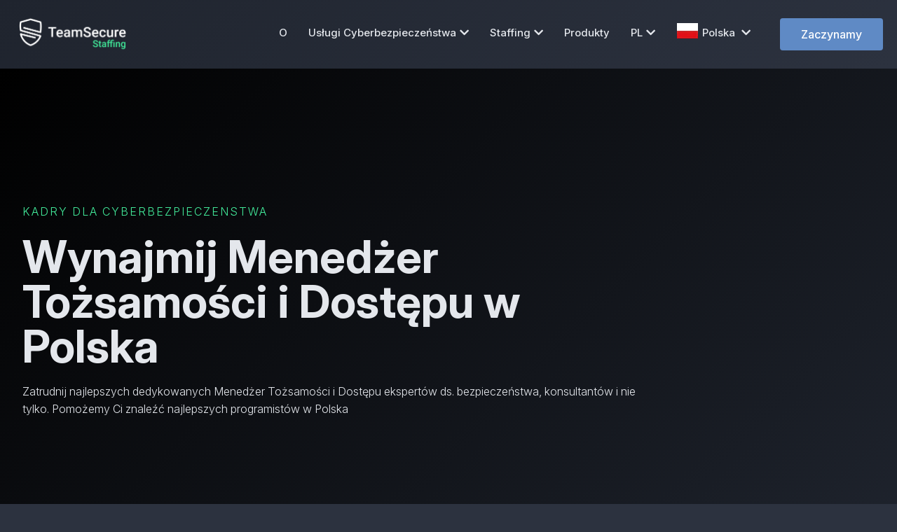

--- FILE ---
content_type: text/html; charset=utf-8
request_url: https://teamsecure.pl/pl/kadry-dla-cyberbezpieczenstwa/wynajmij-identity-and-access-manager
body_size: 18730
content:
<!DOCTYPE html><html lang="pl"> <head><meta name="author" content="Team Secure Polska"><meta property="og:locale" content="pl_PL" /><meta property="og:type" content="website" /><meta property="og:image" content="https://teamsecure.pl/dist/img/opengraph/team-secure-staffing.png" /><meta property="og:title" content="Wynajmij Menedżer Tożsamości i Dostępu w Polska - Kadry dla cyberbezpieczeństwa - Team Secure Polska" /><meta property="og:description" content="Zarządzanie tożsamością i dostępem (IAM) to framework, który pomaga w zarządzaniu tożsamością elektroniczną lub cyfrową. Ramy te są dedykowane dla technologii, proce..." /><meta name="description" content="Zarządzanie tożsamością i dostępem (IAM) to framework, który pomaga w zarządzaniu tożsamością elektroniczną lub cyfrową. Ramy te są dedykowane dla technologii, proce..."><meta name="twitter:card" content="summary"><meta name="twitter:site" content="@TeamSecureIO"><meta name="twitter:title" content="Wynajmij Menedżer Tożsamości i Dostępu w Polska - Kadry dla cyberbezpieczeństwa - Team Secure Polska"><meta name="twitter:description" content="Zarządzanie tożsamością i dostępem (IAM) to framework, który pomaga w zarządzaniu tożsamością elektroniczną lub cyfrową. Ramy te są dedykowane dla technologii, proce..."><meta name="referrer" content="no-referrer-when-downgrade"><meta property="og:url" content="https://teamsecure.pl/pl/kadry-dla-cyberbezpieczenstwa/wynajmij-identity-and-access-manager" /><meta property="og:site_name" content="Team Secure Polska" /> <meta http-equiv="Content-Type" content="text/html; charset=UTF-8" /> <meta name="viewport" content="width=device-width, initial-scale=1" /> <title>Wynajmij Menedżer Tożsamości i Dostępu w Polska - Kadry dla cyberbezpieczeństwa - Team Secure Polska</title> <link rel="dns-prefetch" href="https://teamsecure.pl/" /><link rel="preload" as="font" id="elementor-icons-ekiticons-css" href="https://teamsecure.pl/dist/css/ekiticons.css" media="all" /> <link rel="preload" as="font" id="google-fonts-1-css" href="https://teamsecure.pl/dist/css/fonts.css" media="all" /><link rel="preconnect" href="https://fonts.googleapis.com"><link rel="preconnect" href="https://fonts.gstatic.com" crossorigin><link href="https://fonts.googleapis.com/css2?family=Inter:ital,opsz,wght@0,14..32,100..900;1,14..32,100..900&display=swap" rel="stylesheet"> <style rel="stylesheet" id="elementor-frontend-inline-css"> *, body { font-family: "Inter", sans-serif; font-optical-sizing: auto;	}	@font-face { font-family: eicons; src: url(https://teamsecure.pl/dist/fonts/eicons.eot?5.10.0); src: url(https://teamsecure.pl/dist/fonts/eicons.eot?5.10.0#iefix) format("embedded-opentype"), url(https://teamsecure.pl/dist/fonts/eicons.woff2?5.10.0) format("woff2"), url(https://teamsecure.pl/dist/fonts/eicons.woff?5.10.0) format("woff"), url(https://teamsecure.pl/dist/fonts/eicons.ttf?5.10.0) format("truetype"), url(https://teamsecure.pl/dist/fonts/eicons.svg?5.10.0#eicon) format("svg"); font-weight: 400; font-style: normal;	font-display: swap; } </style> <link rel="stylesheet" id="bdt-uikit-css" href="https://teamsecure.pl/dist/css/bdt-uikit.css" type="text/css" media="all" /> <link rel="stylesheet" id="element-pack-site-css" href="https://teamsecure.pl/dist/css/element-pack-site.css" type="text/css" media="all" /> <link rel="stylesheet" id="prime-slider-site-css" href="https://teamsecure.pl/dist/css/prime-slider-site.css" type="text/css" media="all" /> <link rel="stylesheet" id="wp-block-library-css" href="https://teamsecure.pl/dist/css/style.min.css" type="text/css" media="all" /> <link rel="stylesheet" id="template-kit-export-css" href="https://teamsecure.pl/dist/css/template-kit-export-public.min.css" type="text/css" media="all" /> <link rel="stylesheet" id="hello-elementor-css" href="https://teamsecure.pl/dist/css/style.min(1).css" type="text/css" media="all" /> <link rel="stylesheet" id="hello-elementor-theme-style-css" href="https://teamsecure.pl/dist/css/theme.min.css" type="text/css" media="all" /> <link rel="stylesheet" id="elementor-icons-css" href="https://teamsecure.pl/dist/css/elementor-icons.min.css" type="text/css" media="all" /> <link rel="stylesheet" id="elementor-animations-css" href="https://teamsecure.pl/dist/css/animations.min.css" type="text/css" media="all" /> <link rel="stylesheet" id="elementor-frontend-css" href="https://teamsecure.pl/dist/css/frontend.min.css" type="text/css" media="all" /><link rel="stylesheet" id="elementor-post-3-css" href="https://teamsecure.pl/dist/css/post-3.css?id=888-1" type="text/css" media="all" /> <link rel="stylesheet" id="elementor-pro-css" href="https://teamsecure.pl/dist/css/frontend.min(1).css" type="text/css" media="all" /> <link rel="stylesheet" id="ooohboi-steroids-styles-css" href="https://teamsecure.pl/dist/css/main.css" type="text/css" media="all" /> <link rel="stylesheet" id="font-awesome-5-all-css" href="https://teamsecure.pl/dist/css/all.min.css" type="text/css" media="all" /> <link rel="stylesheet" id="font-awesome-4-shim-css" href="https://teamsecure.pl/dist/css/v4-shims.min.css" type="text/css" media="all" /> <link rel="stylesheet" id="elementskit-css-widgetarea-control-editor-css" href="https://teamsecure.pl/dist/css/widgetarea-editor.css" type="text/css" media="all" /> <link rel="stylesheet" id="elementor-post-798-css" href="https://teamsecure.pl/dist/css/post-798.css?id=888-1" type="text/css" media="all" /> <link rel="stylesheet" id="elementor-post-53-css" href="https://teamsecure.pl/dist/css/post-53.css?id=888-1" type="text/css" media="all" /> <link rel="stylesheet" id="elementor-post-72-css" href="https://teamsecure.pl/dist/css/post-72.css?id=888-1" type="text/css" media="all" /> <link rel="stylesheet" id="elementor-post-220-css" href="https://teamsecure.pl/dist/css/post-220.css?id=888-1" type="text/css" media="all" /> <link rel="stylesheet" id="elementor-post-736-css" href="https://teamsecure.pl/dist/css/post-736.css?id=888-1" type="text/css" media="all" /> <link rel="stylesheet" id="ekit-widget-styles-css" href="https://teamsecure.pl/dist/css/widget-styles.css" type="text/css" media="all" /> <link rel="stylesheet" id="ekit-responsive-css" href="https://teamsecure.pl/dist/css/responsive.css" type="text/css" media="all" /> <link rel="stylesheet" id="elementor-icons-shared-0-css" href="https://cdnjs.cloudflare.com/ajax/libs/font-awesome/5.15.3/css/fontawesome.min.css" type="text/css" media="all" /> <link rel="stylesheet" id="elementor-icons-fa-brands-css" href="https://cdnjs.cloudflare.com/ajax/libs/font-awesome/5.15.3/css/brands.min.css" type="text/css" media="all" /> <script type="text/javascript" src="https://teamsecure.pl/dist/js/jquery.min.js" id="jquery-core-js"></script> <script type="text/javascript" src="https://teamsecure.pl/dist/js/jquery-migrate.min.js" id="jquery-migrate-js"></script> <script type="text/javascript" src="https://teamsecure.pl/dist/js/template-kit-export-public.min.js" id="template-kit-export-js"></script> <script type="text/javascript" src="https://teamsecure.pl/dist/js/v4-shims.min.js" id="font-awesome-4-shim-js"></script> <link rel="canonical" href="https://teamsecure.pl/pl/kadry-dla-cyberbezpieczenstwa/wynajmij-identity-and-access-manager" /> <link rel="shortlink" href="https://teamsecure.pl/pl/kadry-dla-cyberbezpieczenstwa/wynajmij-identity-and-access-manager" /><style>/* overwrites */	.elementor-kit-3 button, .elementor-kit-3 input[type="button"], .elementor-kit-3 input[type="submit"], .elementor-kit-3 .elementor-button {	color: #ffffff !important;	background-color: #5f8ac5 !important;	border-color: #415e88 !important;	font-weight: 500;	color: var( --e-global-color-a5eb6b4 );	background-color: var( --e-global-color-582b2de );	border-style: solid;	border-width: 0px 0px 0px 0px;	}	.elementor-798 .elementor-element.elementor-element-317adbc .premium-counter-area .premium-counter-icon .icon i,	.elementor-798 .elementor-element.elementor-element-2379c5a .premium-counter-area .premium-counter-icon .icon i,	.elementor-798 .elementor-element.elementor-element-68acc3b .premium-counter-area .premium-counter-icon .icon i,	.elementor-798 .elementor-element.elementor-element-317adbc .premium-counter-area span#suffix,	.elementor-798 .elementor-element.elementor-element-68acc3b .premium-counter-area span#suffix,	.elementor-kit-3 h6,	.elementor-798 .elementor-element.elementor-element-c3f4f5e .elementskit-profile-info .elementskit-author-des,	.elementor-798 .elementor-element.elementor-element-c3f4f5e .elementskit-testimonial-slider-block-style-two .elementskit-icon-content > i,	.elementkit-infobox-icon,	.elementskit-infobox .elementskit-info-box-title,	.elementor-798 .elementor-element.elementor-element-2847443 .elementskit-infobox .elementskit-info-box-title,	.blog-link:hover	{	color: #5f8ac5 !important;	}	.elementor-798 .elementor-element.elementor-element-cf4b2a1 .elementor-post__card .elementor-post__badge {	color: #FFF;	background-color: #5f8ac5;	}	.elementor-798 .elementor-element.elementor-element-cc19be1 .elementskit-infobox:hover,	.elementor-798 .elementor-element.elementor-element-31a36cc .elementskit-infobox:hover,	.elementor-798 .elementor-element.elementor-element-30f8f8f .elementskit-infobox:hover,	.elementor-798 .elementor-element.elementor-element-2847443 .elementskit-infobox:hover,	.elementor-798 .elementor-element.elementor-element-e965f19 .elementskit-infobox:hover,	.elementor-798 .elementor-element.elementor-element-4f3df76 .elementskit-infobox:hover,	.elementor-798 .elementor-element.elementor-element-f76a2cf .elementskit-infobox:hover,	.elementor-798 .elementor-element.elementor-element-25b4da1 .elementskit-infobox:hover,	.elementor-798 .elementor-element.elementor-element-d7a9c63 .elementskit-infobox:hover {	border-color: #5f8ac5 !important;	}	.btn-cta {	background-color: #dc3545 !important;	border-color: #dc3545 !important;	}	.btn-cta:hover {	color: #fff !important;	background-color: #c82333 !important;	border-color: #bd2130 !important;	}	span.elementor-icon-list-text:hover {	color: #5f8ac5 !important;	}	body {font-family: Arial, Helvetica, sans-serif;}	/* The Modal (background) */	.modal { display: none; /* Hidden by default */ position: fixed; /* Stay in place */ z-index: 1; /* Sit on top */ padding-top: 100px; /* Location of the box */ left: 0; top: 0; width: 100%; /* Full width */ height: 100%; /* Full height */ overflow: auto; /* Enable scroll if needed */ background-color: rgb(0,0,0); /* Fallback color */ background-color: rgba(0,0,0,0.8); /* Black w/ opacity */	}	/* Modal Content */	.modal-content { background-color: #fefefe; margin: auto; padding: 20px; border: 1px solid #888; width: 80%;	}	/* The Close Button */	.close { color: #aaaaaa; float: right; font-size: 28px; font-weight: bold;	}	.close:hover,	.close:focus { color: #000; text-decoration: none; cursor: pointer;	}	.elementor-53 .elementor-element.elementor-element-0f887b0 div.elementor-menu-toggle:hover {	color: #5f8ac5 !important;	}	.country-name {	margin-left: 5px;	margin-bottom: 5px;	}	.elementor-kit-3 a:hover {	color: #5f8ac5;	}	.sub-arrow {	display: none;	}	.dropdown-caret {	margin-left: 5px;	}	.elementor-72 .elementor-element.elementor-element-8afdbb6 .elementor-social-icon:hover i {	color: #5f8ac5;	}	.elementor-53 .elementor-element.elementor-element-0f887b0 div.elementor-menu-toggle:hover {	color: #5f8ac5;	}	/* Specific assets loading */	.elementor-140 .elementor-element.elementor-element-1b2e223>.elementor-background-overlay {	background-image: url("https://teamsecure.pl/dist/img/crossing-line-patterned-background.webp");	background-position: center center;	background-repeat: no-repeat;	background-size: cover;	opacity: 0.2;	transition: background 0.3s, border-radius 0.3s, opacity 0.3s;	}	.elementor-673 .elementor-element.elementor-element-6535ecb>.elementor-background-overlay {	background-image: url("https://teamsecure.pl/dist/img/happy-female-surfing-internet-on-laptop-at-home.webp");	background-position: center center;	background-repeat: no-repeat;	background-size: cover;	opacity: 0.3;	transition: background 0.3s, border-radius 0.3s, opacity 0.3s;	}	.elementor-673 .elementor-element.elementor-element-f8f12d0>.elementor-background-overlay {	background-position: center center;	background-repeat: no-repeat;	background-size: cover;	opacity: 0.3;	transition: background 0.3s, border-radius 0.3s, opacity 0.3s;	}	.elementor-736 .elementor-element.elementor-element-741df54 > .elementor-background-overlay {	background-image: url("https://teamsecure.pl/dist/img/happy-female-surfing-internet-on-laptop-at-home.webp");	background-position: center center;	background-repeat: no-repeat;	background-size: cover;	opacity: 0.3;	transition: background 0.3s, border-radius 0.3s, opacity 0.3s;	}	.elementor-736 .elementor-element.elementor-element-93815df:not(.elementor-motion-effects-element-type-background), .elementor-736 .elementor-element.elementor-element-93815df > .elementor-motion-effects-container > .elementor-motion-effects-layer {	background-image: url("https://teamsecure.pl/dist/img/family-using-laptop.webp");	background-position: bottom center;	background-repeat: no-repeat;	background-size: cover;	}	.elementor-736 .elementor-element.elementor-element-663ea63 > .elementor-background-overlay {	background-image: url("https://teamsecure.pl/dist/img/crossing-line-patterned-background.webp");	background-position: center center;	background-repeat: no-repeat;	background-size: cover;	opacity: 0.3;	transition: background 0.3s, border-radius 0.3s, opacity 0.3s;	}	.elementor-220 .elementor-element.elementor-element-e9c368c > .elementor-background-overlay{	background-image:url("https://teamsecure.pl/dist/img/11.webp");	}	.elementor-220 .elementor-element.elementor-element-e9c368c>.elementor-background-overlay {	background-image: url("https://teamsecure.pl/dist/img/11.webp");	background-position: top center;	background-repeat: no-repeat;	background-size: cover;	opacity: 0.3;	transition: background 0.3s, border-radius 0.3s, opacity 0.3s;	}	.elementor-220 .elementor-element.elementor-element-cae69a9>.elementor-background-overlay {	background-image: url("https://teamsecure.pl/dist/img/map_bg.webp");	background-position: bottom center;	background-repeat: no-repeat;	opacity: 0.3;	transition: background 0.3s, border-radius 0.3s, opacity 0.3s;	}	.elementor-220 .elementor-element.elementor-element-5590ca6>.elementor-background-overlay {	background-image: url("https://teamsecure.pl/dist/img/businessman-talking-online-on-laptop.webp");	background-position: center center;	background-repeat: no-repeat;	background-size: cover;	opacity: 0.3;	transition: background 0.3s, border-radius 0.3s, opacity 0.3s;	}	.elementor-798 .elementor-element.elementor-element-6a632fe:not(.elementor-motion-effects-element-type-background),	.elementor-798 .elementor-element.elementor-element-6a632fe>.elementor-motion-effects-container>.elementor-motion-effects-layer {	background-image: url("https://teamsecure.pl/dist/img/happy-young-colleagues-sitting-in-office-coworking-using-laptop.webp");	background-position: center center;	background-repeat: no-repeat;	background-size: cover;	}	.elementor-798 .elementor-element.elementor-element-e0b7768>.elementor-background-overlay {	background-image: url("https://teamsecure.pl/dist/img/map_bg.webp");	background-position: bottom center;	background-repeat: no-repeat;	background-size: contain;	opacity: 0.3;	transition: background 0.3s, border-radius 0.3s, opacity 0.3s;	}	.elementor-798 .elementor-element.elementor-element-0e6d5ff:not(.elementor-motion-effects-element-type-background),	.elementor-798 .elementor-element.elementor-element-0e6d5ff>.elementor-motion-effects-container>.elementor-motion-effects-layer {	background-image: url("https://teamsecure.pl/dist/img/happy-friends-with-credit-card-using-laptop-in-airport.webp");	background-position: top center;	background-repeat: no-repeat;	background-size: cover;	}	.elementor-798 .elementor-element.elementor-element-63ce778>.elementor-background-overlay {	background-image: url("https://teamsecure.pl/dist/img/crossing-line-patterned-background.webp");	background-position: center center;	background-repeat: no-repeat;	background-size: cover;	opacity: 0.1;	transition: background 0.3s, border-radius 0.3s, opacity 0.3s;	}	.elementor-798 .elementor-element.elementor-element-62d0906>.elementor-background-overlay {	background-image: url("https://teamsecure.pl/dist/img/happy-female-surfing-internet-on-laptop-at-home.webp");	background-position: center center;	background-repeat: no-repeat;	background-size: cover;	opacity: 0.3;	transition: background 0.3s, border-radius 0.3s, opacity 0.3s;	}	.elementor-72 .elementor-element.elementor-element-0a6193b>.elementor-background-overlay {	background-image: url("https://teamsecure.pl/dist/img/bg_footer.webp");	background-position: center center;	background-repeat: no-repeat;	background-size: cover;	opacity: 0.5;	transition: background 0.3s, border-radius 0.3s, opacity 0.3s;	}	/* Mobile tweaks */	@media only screen and (max-width: 600px) {	.logo-flexible {	max-width: 200px !important;	}	.force30 {	width:100% !important;	}	.force26 {	width:100% !important;	}	.force40 {	width: 100% !important;	}	li.elementor-icon-list-item > a {	font-size: large !important;	margin-top: 7px !important;	font-weight: 200 !important;	}	h5.elementor-heading-title.elementor-size-default {	font-size: x-large;	}	.elementor-widget-container > p {	font-size: large;	}	.box-body > p {	font-size: large !important;	}	h3.elementskit-info-box-title {	font-size: x-large !important;	}	}	@media only screen and (min-width: 600px) {	.contact-span {	font-size: smaller;	line-height: initial;	}	.force30 {	width:30% !important;	}	.force26 {	width:26% !important;	}	.force40 {	width: 40% !important;	}	}	.modal {	z-index: 1000;	}</style><link rel="canonical" href="https://teamsecure.pl/pl/kadry-dla-cyberbezpieczenstwa/wynajmij-identity-and-access-manager"/><link rel="apple-touch-icon" sizes="57x57" href="https://teamsecure.pl/dist/icons/apple-icon-57x57.webp"><link rel="apple-touch-icon" sizes="60x60" href="https://teamsecure.pl/dist/icons/apple-icon-60x60.webp"><link rel="apple-touch-icon" sizes="72x72" href="https://teamsecure.pl/dist/icons/apple-icon-72x72.webp"><link rel="apple-touch-icon" sizes="76x76" href="https://teamsecure.pl/dist/icons/apple-icon-76x76.webp"><link rel="apple-touch-icon" sizes="114x114" href="https://teamsecure.pl/dist/icons/apple-icon-114x114.webp"><link rel="apple-touch-icon" sizes="120x120" href="https://teamsecure.pl/dist/icons/apple-icon-120x120.webp"><link rel="apple-touch-icon" sizes="144x144" href="https://teamsecure.pl/dist/icons/apple-icon-144x144.webp"><link rel="apple-touch-icon" sizes="152x152" href="https://teamsecure.pl/dist/icons/apple-icon-152x152.webp"><link rel="apple-touch-icon" sizes="180x180" href="https://teamsecure.pl/dist/icons/apple-icon-180x180.webp"><link rel="icon" type="image/png" sizes="192x192" href="https://teamsecure.pl/dist/icons/android-icon-192x192.webp"><link rel="icon" type="image/png" sizes="32x32" href="https://teamsecure.pl/dist/icons/favicon-32x32.webp"><link rel="icon" type="image/png" sizes="96x96" href="https://teamsecure.pl/dist/icons/favicon-96x96.webp"><link rel="icon" type="image/png" sizes="16x16" href="https://teamsecure.pl/dist/icons/favicon-16x16.webp"><link rel="manifest" href="https://teamsecure.pl/dist/icons/manifest.json"><meta name="theme-color" content="#000"/><meta name="msapplication-TileColor" content="#ffffff"><meta name="msapplication-TileImage" content="https://teamsecure.pl/dist/icons/ms-icon-144x144.webp"><meta name="theme-color" content="#ffffff"><style>.f32 .flag{display:inline-block;height:32px;width:32px;vertical-align:text-top;line-height:32px;background:url("https://teamsecure.pl/dist/flags/flags32.webp") no-repeat}.f32 ._African_Union{background-position:0 -32px}.f32 ._Arab_League{background-position:0 -64px}.f32 ._ASEAN{background-position:0 -96px}.f32 ._CARICOM{background-position:0 -128px}.f32 ._CIS{background-position:0 -160px}.f32 ._Commonwealth{background-position:0 -192px}.f32 ._England{background-position:0 -224px}.f32 ._European_Union,.f32 .eu{background-position:0 -256px}.f32 ._Islamic_Conference{background-position:0 -288px}.f32 ._Kosovo{background-position:0 -320px}.f32 ._NATO{background-position:0 -352px}.f32 ._Northern_Cyprus{background-position:0 -384px}.f32 ._Northern_Ireland{background-position:0 -416px}.f32 ._Olimpic_Movement{background-position:0 -448px}.f32 ._OPEC{background-position:0 -480px}.f32 ._Red_Cross{background-position:0 -512px}.f32 ._Scotland{background-position:0 -544px}.f32 ._Somaliland{background-position:0 -576px}.f32 ._Tibet{background-position:0 -608px}.f32 ._United_Nations{background-position:0 -640px}.f32 ._Wales{background-position:0 -672px}.f32 .ad{background-position:0 -704px}.f32 .ae{background-position:0 -736px}.f32 .af{background-position:0 -768px}.f32 .ag{background-position:0 -800px}.f32 .ai{background-position:0 -832px}.f32 .al{background-position:0 -864px}.f32 .am{background-position:0 -896px}.f32 .ao{background-position:0 -928px}.f32 .aq{background-position:0 -960px}.f32 .ar{background-position:0 -992px}.f32 .as{background-position:0 -1024px}.f32 .at{background-position:0 -1056px}.f32 .au{background-position:0 -1088px}.f32 .aw{background-position:0 -1120px}.f32 .ax{background-position:0 -1152px}.f32 .az{background-position:0 -1184px}.f32 .ba{background-position:0 -1216px}.f32 .bb{background-position:0 -1248px}.f32 .bd{background-position:0 -1280px}.f32 .be{background-position:0 -1312px}.f32 .bf{background-position:0 -1344px}.f32 .bg{background-position:0 -1376px}.f32 .bh{background-position:0 -1408px}.f32 .bi{background-position:0 -1440px}.f32 .bj{background-position:0 -1472px}.f32 .bm{background-position:0 -1504px}.f32 .bn{background-position:0 -1536px}.f32 .bo{background-position:0 -1568px}.f32 .br{background-position:0 -1600px}.f32 .bs{background-position:0 -1632px}.f32 .bt{background-position:0 -1664px}.f32 .bw{background-position:0 -1696px}.f32 .by{background-position:0 -1728px}.f32 .bz{background-position:0 -1760px}.f32 .ca{background-position:0 -1792px}.f32 .cd{background-position:0 -1824px}.f32 .cf{background-position:0 -1856px}.f32 .cg{background-position:0 -1888px}.f32 .ch{background-position:0 -1920px}.f32 .ci{background-position:0 -1952px}.f32 .ck{background-position:0 -1984px}.f32 .cl{background-position:0 -2016px}.f32 .cm{background-position:0 -2048px}.f32 .cn{background-position:0 -2080px}.f32 .co{background-position:0 -2112px}.f32 .cr{background-position:0 -2144px}.f32 .cu{background-position:0 -2176px}.f32 .cv{background-position:0 -2208px}.f32 .cy{background-position:0 -2240px}.f32 .cz{background-position:0 -2272px}.f32 .de{background-position:0 -2304px}.f32 .dj{background-position:0 -2336px}.f32 .dk{background-position:0 -2368px}.f32 .dm{background-position:0 -2400px}.f32 .do{background-position:0 -2432px}.f32 .dz{background-position:0 -2464px}.f32 .ec{background-position:0 -2496px}.f32 .ee{background-position:0 -2528px}.f32 .eg{background-position:0 -2560px}.f32 .eh{background-position:0 -2592px}.f32 .er{background-position:0 -2624px}.f32 .es{background-position:0 -2656px}.f32 .et{background-position:0 -2688px}.f32 .fi{background-position:0 -2720px}.f32 .fj{background-position:0 -2752px}.f32 .fm{background-position:0 -2784px}.f32 .fo{background-position:0 -2816px}.f32 .fr{background-position:0 -2848px}.f32 .bl,.f32 .cp,.f32 .mf,.f32 .yt{background-position:0 -2848px}.f32 .ga{background-position:0 -2880px}.f32 .gb{background-position:0 -2912px}.f32 .sh{background-position:0 -2912px}.f32 .gd{background-position:0 -2944px}.f32 .ge{background-position:0 -2976px}.f32 .gg{background-position:0 -3008px}.f32 .gh{background-position:0 -3040px}.f32 .gi{background-position:0 -3072px}.f32 .gl{background-position:0 -3104px}.f32 .gm{background-position:0 -3136px}.f32 .gn{background-position:0 -3168px}.f32 .gp{background-position:0 -3200px}.f32 .gq{background-position:0 -3232px}.f32 .gr{background-position:0 -3264px}.f32 .gt{background-position:0 -3296px}.f32 .gu{background-position:0 -3328px}.f32 .gw{background-position:0 -3360px}.f32 .gy{background-position:0 -3392px}.f32 .hk{background-position:0 -3424px}.f32 .hn{background-position:0 -3456px}.f32 .hr{background-position:0 -3488px}.f32 .ht{background-position:0 -3520px}.f32 .hu{background-position:0 -3552px}.f32 .id{background-position:0 -3584px}.f32 .mc{background-position:0 -3584px}.f32 .ie{background-position:0 -3616px}.f32 .il{background-position:0 -3648px}.f32 .im{background-position:0 -3680px}.f32 .in{background-position:0 -3712px}.f32 .iq{background-position:0 -3744px}.f32 .ir{background-position:0 -3776px}.f32 .is{background-position:0 -3808px}.f32 .it{background-position:0 -3840px}.f32 .je{background-position:0 -3872px}.f32 .jm{background-position:0 -3904px}.f32 .jo{background-position:0 -3936px}.f32 .jp{background-position:0 -3968px}.f32 .ke{background-position:0 -4000px}.f32 .kg{background-position:0 -4032px}.f32 .kh{background-position:0 -4064px}.f32 .ki{background-position:0 -4096px}.f32 .km{background-position:0 -4128px}.f32 .kn{background-position:0 -4160px}.f32 .kp{background-position:0 -4192px}.f32 .kr{background-position:0 -4224px}.f32 .kw{background-position:0 -4256px}.f32 .ky{background-position:0 -4288px}.f32 .kz{background-position:0 -4320px}.f32 .la{background-position:0 -4352px}.f32 .lb{background-position:0 -4384px}.f32 .lc{background-position:0 -4416px}.f32 .li{background-position:0 -4448px}.f32 .lk{background-position:0 -4480px}.f32 .lr{background-position:0 -4512px}.f32 .ls{background-position:0 -4544px}.f32 .lt{background-position:0 -4576px}.f32 .lu{background-position:0 -4608px}.f32 .lv{background-position:0 -4640px}.f32 .ly{background-position:0 -4672px}.f32 .ma{background-position:0 -4704px}.f32 .md{background-position:0 -4736px}.f32 .me{background-position:0 -4768px}.f32 .mg{background-position:0 -4800px}.f32 .mh{background-position:0 -4832px}.f32 .mk{background-position:0 -4864px}.f32 .ml{background-position:0 -4896px}.f32 .mm{background-position:0 -4928px}.f32 .mn{background-position:0 -4960px}.f32 .mo{background-position:0 -4992px}.f32 .mq{background-position:0 -5024px}.f32 .mr{background-position:0 -5056px}.f32 .ms{background-position:0 -5088px}.f32 .mt{background-position:0 -5120px}.f32 .mu{background-position:0 -5152px}.f32 .mv{background-position:0 -5184px}.f32 .mw{background-position:0 -5216px}.f32 .mx{background-position:0 -5248px}.f32 .my{background-position:0 -5280px}.f32 .mz{background-position:0 -5312px}.f32 .na{background-position:0 -5344px}.f32 .nc{background-position:0 -5376px}.f32 .ne{background-position:0 -5408px}.f32 .ng{background-position:0 -5440px}.f32 .ni{background-position:0 -5472px}.f32 .nl{background-position:0 -5504px}.f32 .bq{background-position:0 -5504px}.f32 .no{background-position:0 -5536px}.f32 .bv,.f32 .nq,.f32 .sj{background-position:0 -5536px}.f32 .np{background-position:0 -5568px}.f32 .nr{background-position:0 -5600px}.f32 .nz{background-position:0 -5632px}.f32 .om{background-position:0 -5664px}.f32 .pa{background-position:0 -5696px}.f32 .pe{background-position:0 -5728px}.f32 .pf{background-position:0 -5760px}.f32 .pg{background-position:0 -5792px}.f32 .ph{background-position:0 -5824px}.f32 .pk{background-position:0 -5856px}.f32 .pl{background-position:0 -5888px}.f32 .pr{background-position:0 -5920px}.f32 .ps{background-position:0 -5952px}.f32 .pt{background-position:0 -5984px}.f32 .pw{background-position:0 -6016px}.f32 .py{background-position:0 -6048px}.f32 .qa{background-position:0 -6080px}.f32 .re{background-position:0 -6112px}.f32 .ro{background-position:0 -6144px}.f32 .rs{background-position:0 -6176px}.f32 .ru{background-position:0 -6208px}.f32 .rw{background-position:0 -6240px}.f32 .sa{background-position:0 -6272px}.f32 .sb{background-position:0 -6304px}.f32 .sc{background-position:0 -6336px}.f32 .sd{background-position:0 -6368px}.f32 .se{background-position:0 -6400px}.f32 .sg{background-position:0 -6432px}.f32 .si{background-position:0 -6464px}.f32 .sk{background-position:0 -6496px}.f32 .sl{background-position:0 -6528px}.f32 .sm{background-position:0 -6560px}.f32 .sn{background-position:0 -6592px}.f32 .so{background-position:0 -6624px}.f32 .sr{background-position:0 -6656px}.f32 .st{background-position:0 -6688px}.f32 .sv{background-position:0 -6720px}.f32 .sy{background-position:0 -6752px}.f32 .sz{background-position:0 -6784px}.f32 .tc{background-position:0 -6816px}.f32 .td{background-position:0 -6848px}.f32 .tg{background-position:0 -6880px}.f32 .th{background-position:0 -6912px}.f32 .tj{background-position:0 -6944px}.f32 .tl{background-position:0 -6976px}.f32 .tm{background-position:0 -7008px}.f32 .tn{background-position:0 -7040px}.f32 .to{background-position:0 -7072px}.f32 .tr{background-position:0 -7104px}.f32 .tt{background-position:0 -7136px}.f32 .tv{background-position:0 -7168px}.f32 .tw{background-position:0 -7200px}.f32 .tz{background-position:0 -7232px}.f32 .ua{background-position:0 -7264px}.f32 .ug{background-position:0 -7296px}.f32 .us{background-position:0 -7328px}.f32 .uy{background-position:0 -7360px}.f32 .uz{background-position:0 -7392px}.f32 .va{background-position:0 -7424px}.f32 .vc{background-position:0 -7456px}.f32 .ve{background-position:0 -7488px}.f32 .vg{background-position:0 -7520px}.f32 .vi{background-position:0 -7552px}.f32 .vn{background-position:0 -7584px}.f32 .vu{background-position:0 -7616px}.f32 .ws{background-position:0 -7648px}.f32 .ye{background-position:0 -7680px}.f32 .za{background-position:0 -7712px}.f32 .zm{background-position:0 -7744px}.f32 .zw{background-position:0 -7776px}.f32 .sx{background-position:0 -7808px}.f32 .cw{background-position:0 -7840px}.f32 .ss{background-position:0 -7872px}.f32 .nu{background-position:0 -7904px}</style><script type="application/ld+json"> { "@context": "https://schema.org", "@type": "Organization", "name": "Team Secure® Polska", "url": "https://teamsecure.pl/", "logo": "https://teamsecure.pl/dist/img/teamsecure-large-logo.webp", "foundingDate": "2010", "founders": [{ "@type": "Person", "name": "Ardiana Pira" }],	"sameAs" : [	"https://twitter.com/teamsecureio",	"https://www.facebook.com/teamsecure.io",	"https://www.tiktok.com/@teamsecureio",	"https://www.instagram.com/teamsecure.io/",	"https://www.linkedin.com/company/team-secure/"	] }</script> </head><body class="teamsecure_tk_templates-template teamsecure_tk_templates-template-elementor_header_footer single single-teamsecure_tk_templates postid-798 elementor-default elementor-template-full-width elementor-kit-3 elementor-page elementor-page-798 e--ua-blink e--ua-chrome e--ua-webkit" data-elementor-device-mode="desktop" data-new-gr-c-s-check-loaded="14.1020.0" data-gr-ext-installed=""><div data-elementor-type="header" data-elementor-id="53" class="elementor elementor-53 elementor-location-header" data-elementor-settings="[]"><div class="elementor-section-wrap"><section	class="ob-is-breaking-bad elementor-section elementor-top-section elementor-element elementor-element-677e228 elementor-section-content-middle elementor-section-boxed elementor-section-height-default elementor-section-height-default"	data-id="677e228"	data-element_type="section"	data-settings='{"background_background":"gradient","_ob_bbad_use_it":"yes","_ob_bbad_sssic_use":"no","_ob_glider_is_slider":"no"}'	><div class="elementor-container elementor-column-gap-default"><div	class="elementor-column elementor-col-25 elementor-top-column elementor-element elementor-element-d9b0db1 ob-is-e3"	data-id="d9b0db1"	data-element_type="column"	data-settings='{"_ob_bbad_is_stalker":"no","_ob_teleporter_use":false,"_ob_column_hoveranimator":"no","_ob_column_has_pseudo":"no"}'	><div class="elementor-widget-wrap elementor-element-populated"><div	class="elementor-element elementor-element-767c95b elementor-widget elementor-widget-image"	data-id="767c95b"	data-element_type="widget"	data-settings='{"_ob_photomorph_use":"no","_ob_perspektive_use":"no","_ob_shadough_use":"no","_ob_allow_hoveranimator":"no","_ob_widget_stalker_use":"no"}'	data-widget_type="image.default"	><div class="elementor-widget-container"><a href="https://teamsecure.pl/pl"><img src="https://teamsecure.pl/dist/img/team-secure-staffing-logo.webp" title="Team Secure Polska" alt="Team Secure Polska" class="logo-flexible" /></a></div></div></div></div><div	class="elementor-column elementor-col-50 elementor-top-column elementor-element elementor-element-c95780e ob-is-e3 is-15"	data-id="c95780e"	data-element_type="column"	data-settings='{"_ob_bbad_is_stalker":"no","_ob_teleporter_use":false,"_ob_column_hoveranimator":"no","_ob_column_has_pseudo":"no"}'	><div class="elementor-widget-wrap elementor-element-populated"><div	class="elementor-element elementor-element-0f887b0 elementor-nav-menu__align-right elementor-nav-menu--indicator-angle elementor-nav-menu--stretch elementor-nav-menu--dropdown-tablet elementor-nav-menu__text-align-aside elementor-nav-menu--toggle elementor-nav-menu--burger elementor-widget elementor-widget-nav-menu"	data-id="0f887b0"	data-element_type="widget"	data-settings='{"full_width":"stretch","layout":"horizontal","toggle":"burger","_ob_perspektive_use":"no","_ob_shadough_use":"no","_ob_allow_hoveranimator":"no","_ob_widget_stalker_use":"no"}'	data-widget_type="nav-menu.default"	><div class="elementor-widget-container"><nav role="navigation" class="elementor-nav-menu--main elementor-nav-menu__container elementor-nav-menu--layout-horizontal e--pointer-none"><ul id="menu-1-0f887b0" class="elementor-nav-menu" data-smartmenus-id="16258677505717085"><li class="menu-item menu-item-type-custom menu-item-object-custom menu-item-8"><a href="https://teamsecure.pl/pl/o" class="elementor-item">O</a></li><li class="menu-item menu-item-type-custom menu-item-object-custom menu-item-has-children menu-item-10"><a	href="#"	class="elementor-item has-submenu"	id="sm-16258677505717085-1"	aria-haspopup="true"	aria-controls="sm-16258677505717085-2"	aria-expanded="false"	>Usługi Cyberbezpieczeństwa <i class="dropdown-caret fas fa-chevron-down"></i></a><ul class="sub-menu elementor-nav-menu--dropdown" id="sm-16258677505717085-2" role="group" aria-hidden="true" aria-labelledby="sm-16258677505717085-1" aria-expanded="false"><li class="menu-item menu-item-type-custom menu-item-object-custom menu-item-19"><a href="https://teamsecure.pl/pl/uslugi-cyberbezpieczenstwa/doradztwo" class="elementor-sub-item" title="Doradztwo">Doradztwo</a></li><li class="menu-item menu-item-type-custom menu-item-object-custom menu-item-19"><a href="https://teamsecure.pl/pl/uslugi-cyberbezpieczenstwa/testy-penetracyjne" class="elementor-sub-item" title="Testy Penetracyjne">Testy Penetracyjne</a></li><li class="menu-item menu-item-type-custom menu-item-object-custom menu-item-19"><a href="https://teamsecure.pl/pl/uslugi-cyberbezpieczenstwa/przeglad-kodu-bezpieczenstwa" class="elementor-sub-item" title="Przegląd kodu bezpieczeństwa">Przegląd kodu bezpieczeństwa</a></li><li class="menu-item menu-item-type-custom menu-item-object-custom menu-item-19"><a href="https://teamsecure.pl/pl/uslugi-cyberbezpieczenstwa/inzynieria-spoleczna" class="elementor-sub-item" title="Inżynieria społeczna">Inżynieria społeczna</a></li><li class="menu-item menu-item-type-custom menu-item-object-custom menu-item-19"><a href="https://teamsecure.pl/pl/uslugi-cyberbezpieczenstwa/sprawdzanie-przeszlosci" class="elementor-sub-item" title="Sprawdzanie przeszłości">Sprawdzanie przeszłości</a></li><li class="menu-item menu-item-type-custom menu-item-object-custom menu-item-19"><a href="https://teamsecure.pl/pl/uslugi-cyberbezpieczenstwa/zgodnosc-doradztwo" class="elementor-sub-item" title="Zgodność i doradztwo">Zgodność i doradztwo</a></li><li class="menu-item menu-item-type-custom menu-item-object-custom menu-item-19"><a href="https://teamsecure.pl/pl/uslugi-cyberbezpieczenstwa/zgodnosc-z-gdpr" class="elementor-sub-item" title="Zgodność z GDPR">Zgodność z GDPR</a></li><li class="menu-item menu-item-type-custom menu-item-object-custom menu-item-19"><a href="https://teamsecure.pl/pl/uslugi-cyberbezpieczenstwa/zarzadzane-uslugi-bezpieczenstwa" class="elementor-sub-item" title="Zarządzane usługi bezpieczeństwa">Zarządzane usługi bezpieczeństwa</a></li><li class="menu-item menu-item-type-custom menu-item-object-custom menu-item-19"><a href="https://teamsecure.pl/pl/uslugi-cyberbezpieczenstwa/szkolenie-swiadomosc" class="elementor-sub-item" title="Szkolenie i świadomość">Szkolenie i świadomość</a></li><li class="menu-item menu-item-type-custom menu-item-object-custom menu-item-19"><a href="https://teamsecure.pl/pl/uslugi-cyberbezpieczenstwa/program-odpowiedzialnego-ujawniania-informacji" class="elementor-sub-item" title="Program Odpowiedzialnego Ujawniania Informacji">Program Odpowiedzialnego Ujawniania Informacji</a></li></ul></li><li class="menu-item menu-item-type-custom menu-item-object-custom menu-item-has-children menu-item-20"><a	href="#"	class="elementor-item elementor-item-anchor has-submenu"	id="sm-16258677505717085-3"	aria-haspopup="true"	aria-controls="sm-16258677505717085-4"	aria-expanded="false"	>Staffing <i class="dropdown-caret fas fa-chevron-down"></i></a><ul class="sub-menu elementor-nav-menu--dropdown" id="sm-16258677505717085-4" role="group" aria-hidden="true" aria-labelledby="sm-16258677505717085-3" aria-expanded="false"><li class="menu-item menu-item-type-custom menu-item-object-custom menu-item-19"><a href="https://teamsecure.pl/pl/kadry-dla-cyberbezpieczenstwa/wynajmij-analityk-danych-kryminalistycznych" class="elementor-sub-item" title="Analityk danych kryminalistycznych">Analityk danych kryminalistycznych</a></li><li class="menu-item menu-item-type-custom menu-item-object-custom menu-item-19"><a href="https://teamsecure.pl/pl/kadry-dla-cyberbezpieczenstwa/wynajmij-specjalista-ds-operacji-bezpieczenstwa" class="elementor-sub-item" title="Specjalista ds. operacji bezpieczeństwa">Specjalista ds. operacji bezpieczeństwa</a></li><li class="menu-item menu-item-type-custom menu-item-object-custom menu-item-19"><a href="https://teamsecure.pl/pl/kadry-dla-cyberbezpieczenstwa/wynajmij-specjalista-devops" class="elementor-sub-item" title="Specjalista DevOps">Specjalista DevOps</a></li><li class="menu-item menu-item-type-custom menu-item-object-custom menu-item-19"><a href="https://teamsecure.pl/pl/kadry-dla-cyberbezpieczenstwa/wynajmij-specjalista-ds-reagowania-na-incydenty" class="elementor-sub-item" title="Specjalista ds. reagowania na incydenty">Specjalista ds. reagowania na incydenty</a></li><li class="menu-item menu-item-type-custom menu-item-object-custom menu-item-19"><a href="https://teamsecure.pl/pl/kadry-dla-cyberbezpieczenstwa/wynajmij-kierownik-reagowania-na-incydenty" class="elementor-sub-item" title="Kierownik reagowania na incydenty">Kierownik reagowania na incydenty</a></li><li class="menu-item menu-item-type-custom menu-item-object-custom menu-item-19"><a href="https://teamsecure.pl/pl/kadry-dla-cyberbezpieczenstwa/wynajmij-architekt-ds-bezpieczenstwa" class="elementor-sub-item" title="Architekt ds. bezpieczeństwa">Architekt ds. bezpieczeństwa</a></li><li class="menu-item menu-item-type-custom menu-item-object-custom menu-item-19"><a href="https://teamsecure.pl/pl/kadry-dla-cyberbezpieczenstwa/wynajmij-inzynier-bezpieczenstwa" class="elementor-sub-item" title="Inżynier bezpieczeństwa">Inżynier bezpieczeństwa</a></li><li class="menu-item menu-item-type-custom menu-item-object-custom menu-item-19"><a href="https://teamsecure.pl/pl/kadry-dla-cyberbezpieczenstwa/wynajmij-identity-and-access-manager" class="elementor-sub-item" title="Menedżer Tożsamości i Dostępu">Menedżer Tożsamości i Dostępu</a></li><li class="menu-item menu-item-type-custom menu-item-object-custom menu-item-19"><a href="https://teamsecure.pl/pl/kadry-dla-cyberbezpieczenstwa/wynajmij-tester-penetracyjny" class="elementor-sub-item" title="Tester Penetracyjny">Tester Penetracyjny</a></li></ul></li><li class="menu-item menu-item-type-custom menu-item-object-custom menu-item-8"><a href="https://teamsecure.pl/pl/produkty" class="elementor-item">Produkty</a></li><li class="menu-item menu-item-type-custom menu-item-object-custom menu-item-has-children menu-item-20"><a	href="#"	class="elementor-item elementor-item-anchor has-submenu"	id="sm-16258677505717085-3"	aria-haspopup="true"	aria-controls="sm-16258677505717085-4"	aria-expanded="false"	>PL <i class="dropdown-caret fas fa-chevron-down"></i></a><ul class="sub-menu elementor-nav-menu--dropdown" id="sm-16258677505717085-4" role="group" aria-hidden="true" aria-labelledby="sm-16258677505717085-3" aria-expanded="false"><li class="menu-item menu-item-type-custom menu-item-object-custom menu-item-19"><a href="https://teamsecure.pl/pl" title="Polski"><span class="language-list-name">Polski</span></a></li><li class="menu-item menu-item-type-custom menu-item-object-custom menu-item-19"><a href="https://teamsecure.pl/de" title="Niemiecki"><span class="language-list-name">Niemiecki</span></a></li><li class="menu-item menu-item-type-custom menu-item-object-custom menu-item-19"><a href="https://teamsecure.pl/en" title="Angielski"><span class="language-list-name">Angielski</span></a></li></ul></li><li class="f32 menu-item menu-item-type-custom menu-item-object-custom menu-item-has-children menu-item-20"><a href="#" title="Polska"	class="elementor-item elementor-item-anchor has-submenu"	id="triggerCountryModal"	aria-haspopup="true"	aria-controls="sm-16258677505717085-4"	aria-expanded="false"><span class="flag pl" style="margin-top:-10px; padding-top:0px;"></span> <span class="country-name">Polska <i class="dropdown-caret fas fa-chevron-down"></i></span></a></li></ul></nav><div class="elementor-menu-toggle" role="button" tabindex="0" aria-label="Menu Toggle" aria-expanded="false" style=""><i class="eicon-menu-bar" aria-hidden="true"></i><span class="elementor-screen-only">Menu</span></div><nav class="elementor-nav-menu--dropdown elementor-nav-menu__container" role="navigation" aria-hidden="true" style="width: 1903px; left: 0px; top: 36px;"><ul id="menu-2-0f887b0" class="elementor-nav-menu" data-smartmenus-id="16258677505889646"><li class="menu-item menu-item-type-custom menu-item-object-custom current-menu-item menu-item-6"><a href="https://teamsecure.pl/pl" aria-current="page" class="elementor-item elementor-item-active">Strona główna</a></li><li class="menu-item menu-item-type-custom menu-item-object-custom menu-item-8"><a href="https://teamsecure.pl/pl/o" class="elementor-item">O</a></li><li class="menu-item menu-item-type-custom menu-item-object-custom menu-item-has-children menu-item-10"><a	href="#"	class="elementor-item has-submenu"	id="sm-16258677505889646-1"	aria-haspopup="true"	aria-controls="sm-16258677505889646-2"	aria-expanded="false"	>Usługi Cyberbezpieczeństwa <i class="dropdown-caret fas fa-chevron-down"></i></a><ul class="sub-menu elementor-nav-menu--dropdown" id="sm-16258677505889646-2" role="group" aria-hidden="true" aria-labelledby="sm-16258677505889646-1" aria-expanded="false"><li class="menu-item menu-item-type-custom menu-item-object-custom menu-item-11"><a href="https://teamsecure.pl/pl/uslugi-cyberbezpieczenstwa/doradztwo" class="elementor-sub-item" title="Doradztwo">Doradztwo</a></li><li class="menu-item menu-item-type-custom menu-item-object-custom menu-item-11"><a href="https://teamsecure.pl/pl/uslugi-cyberbezpieczenstwa/testy-penetracyjne" class="elementor-sub-item" title="Testy Penetracyjne">Testy Penetracyjne</a></li><li class="menu-item menu-item-type-custom menu-item-object-custom menu-item-11"><a href="https://teamsecure.pl/pl/uslugi-cyberbezpieczenstwa/przeglad-kodu-bezpieczenstwa" class="elementor-sub-item" title="Przegląd kodu bezpieczeństwa">Przegląd kodu bezpieczeństwa</a></li><li class="menu-item menu-item-type-custom menu-item-object-custom menu-item-11"><a href="https://teamsecure.pl/pl/uslugi-cyberbezpieczenstwa/inzynieria-spoleczna" class="elementor-sub-item" title="Inżynieria społeczna">Inżynieria społeczna</a></li><li class="menu-item menu-item-type-custom menu-item-object-custom menu-item-11"><a href="https://teamsecure.pl/pl/uslugi-cyberbezpieczenstwa/sprawdzanie-przeszlosci" class="elementor-sub-item" title="Sprawdzanie przeszłości">Sprawdzanie przeszłości</a></li><li class="menu-item menu-item-type-custom menu-item-object-custom menu-item-11"><a href="https://teamsecure.pl/pl/uslugi-cyberbezpieczenstwa/zgodnosc-doradztwo" class="elementor-sub-item" title="Zgodność i doradztwo">Zgodność i doradztwo</a></li><li class="menu-item menu-item-type-custom menu-item-object-custom menu-item-11"><a href="https://teamsecure.pl/pl/uslugi-cyberbezpieczenstwa/zgodnosc-z-gdpr" class="elementor-sub-item" title="Zgodność z GDPR">Zgodność z GDPR</a></li><li class="menu-item menu-item-type-custom menu-item-object-custom menu-item-11"><a href="https://teamsecure.pl/pl/uslugi-cyberbezpieczenstwa/zarzadzane-uslugi-bezpieczenstwa" class="elementor-sub-item" title="Zarządzane usługi bezpieczeństwa">Zarządzane usługi bezpieczeństwa</a></li><li class="menu-item menu-item-type-custom menu-item-object-custom menu-item-11"><a href="https://teamsecure.pl/pl/uslugi-cyberbezpieczenstwa/szkolenie-swiadomosc" class="elementor-sub-item" title="Szkolenie i świadomość">Szkolenie i świadomość</a></li><li class="menu-item menu-item-type-custom menu-item-object-custom menu-item-11"><a href="https://teamsecure.pl/pl/uslugi-cyberbezpieczenstwa/program-odpowiedzialnego-ujawniania-informacji" class="elementor-sub-item" title="Program Odpowiedzialnego Ujawniania Informacji">Program Odpowiedzialnego Ujawniania Informacji</a></li></ul></li><li class="menu-item menu-item-type-custom menu-item-object-custom menu-item-has-children menu-item-20"><a	href="#"	class="elementor-item elementor-item-anchor has-submenu"	id="sm-16258677505889646-3"	aria-haspopup="true"	aria-controls="sm-16258677505889646-4"	aria-expanded="false"	>Staffing <i class="dropdown-caret fas fa-chevron-down"></i></a><ul class="sub-menu elementor-nav-menu--dropdown" id="sm-16258677505889646-4" role="group" aria-hidden="true" aria-labelledby="sm-16258677505889646-3" aria-expanded="false"><li class="menu-item menu-item-type-custom menu-item-object-custom menu-item-17"><a href="https://teamsecure.pl/pl/kadry-dla-cyberbezpieczenstwa/wynajmij-analityk-danych-kryminalistycznych" class="elementor-sub-item" title="Analityk danych kryminalistycznych">Analityk danych kryminalistycznych</a></li><li class="menu-item menu-item-type-custom menu-item-object-custom menu-item-17"><a href="https://teamsecure.pl/pl/kadry-dla-cyberbezpieczenstwa/wynajmij-specjalista-ds-operacji-bezpieczenstwa" class="elementor-sub-item" title="Specjalista ds. operacji bezpieczeństwa">Specjalista ds. operacji bezpieczeństwa</a></li><li class="menu-item menu-item-type-custom menu-item-object-custom menu-item-17"><a href="https://teamsecure.pl/pl/kadry-dla-cyberbezpieczenstwa/wynajmij-specjalista-devops" class="elementor-sub-item" title="Specjalista DevOps">Specjalista DevOps</a></li><li class="menu-item menu-item-type-custom menu-item-object-custom menu-item-17"><a href="https://teamsecure.pl/pl/kadry-dla-cyberbezpieczenstwa/wynajmij-specjalista-ds-reagowania-na-incydenty" class="elementor-sub-item" title="Specjalista ds. reagowania na incydenty">Specjalista ds. reagowania na incydenty</a></li><li class="menu-item menu-item-type-custom menu-item-object-custom menu-item-17"><a href="https://teamsecure.pl/pl/kadry-dla-cyberbezpieczenstwa/wynajmij-kierownik-reagowania-na-incydenty" class="elementor-sub-item" title="Kierownik reagowania na incydenty">Kierownik reagowania na incydenty</a></li><li class="menu-item menu-item-type-custom menu-item-object-custom menu-item-17"><a href="https://teamsecure.pl/pl/kadry-dla-cyberbezpieczenstwa/wynajmij-architekt-ds-bezpieczenstwa" class="elementor-sub-item" title="Architekt ds. bezpieczeństwa">Architekt ds. bezpieczeństwa</a></li><li class="menu-item menu-item-type-custom menu-item-object-custom menu-item-17"><a href="https://teamsecure.pl/pl/kadry-dla-cyberbezpieczenstwa/wynajmij-inzynier-bezpieczenstwa" class="elementor-sub-item" title="Inżynier bezpieczeństwa">Inżynier bezpieczeństwa</a></li><li class="menu-item menu-item-type-custom menu-item-object-custom menu-item-17"><a href="https://teamsecure.pl/pl/kadry-dla-cyberbezpieczenstwa/wynajmij-identity-and-access-manager" class="elementor-sub-item" title="Menedżer Tożsamości i Dostępu">Menedżer Tożsamości i Dostępu</a></li><li class="menu-item menu-item-type-custom menu-item-object-custom menu-item-17"><a href="https://teamsecure.pl/pl/kadry-dla-cyberbezpieczenstwa/wynajmij-tester-penetracyjny" class="elementor-sub-item" title="Tester Penetracyjny">Tester Penetracyjny</a></li></ul></li><li class="menu-item menu-item-type-custom menu-item-object-custom menu-item-8"><a href="https://teamsecure.pl/pl/produkty" class="elementor-item">Produkty</a></li><li class="menu-item menu-item-type-custom menu-item-object-custom menu-item-has-children menu-item-20"><a	href="#"	class="elementor-item elementor-item-anchor has-submenu"	id="sm-16258677505889646-3"	aria-haspopup="true"	aria-controls="sm-16258677505889646-4"	aria-expanded="false"	>PL <i class="dropdown-caret fas fa-chevron-down"></i></a><ul class="sub-menu elementor-nav-menu--dropdown" id="sm-16258677505889646-4" role="group" aria-hidden="true" aria-labelledby="sm-16258677505889646-3" aria-expanded="false"><li class="menu-item menu-item-type-custom menu-item-object-custom menu-item-17"><a href="https://teamsecure.pl/pl" class="elementor-sub-item" title="Polski">Polski</a></li><li class="menu-item menu-item-type-custom menu-item-object-custom menu-item-17"><a href="https://teamsecure.pl/de" class="elementor-sub-item" title="Niemiecki">Niemiecki</a></li><li class="menu-item menu-item-type-custom menu-item-object-custom menu-item-17"><a href="https://teamsecure.pl/en" class="elementor-sub-item" title="Angielski">Angielski</a></li></ul></li><li class="f32 menu-item menu-item-type-custom menu-item-object-custom menu-item-has-children menu-item-20"><a	href="#"	class="elementor-item elementor-item-anchor has-submenu"	aria-haspopup="true"	aria-controls="sm-16258677505889646-4"	aria-expanded="false"	><span class="flag pl" style="margin-top:-10px; padding-top:0px;"></span> <span class="country-name">Polska <i class="dropdown-caret fas fa-chevron-down"></i></span></a><ul class="sub-menu elementor-nav-menu--dropdown" id="sm-16258677505889646-4" role="group" aria-hidden="true" aria-labelledby="sm-16258677505889646-3" aria-expanded="false" style="background: #191919 !important;"><li class="menu-item menu-item-type-custom menu-item-object-custom menu-item-17"><a href="https://teamsecure.at" title="Team Secure Austria"><span class="flag at country-list-icon"></span> <span class="country-list-name" style="color:#FFF !important; font-size: larger !important;"><span class="hidden-xs">Austria</span></span></a></li><li class="menu-item menu-item-type-custom menu-item-object-custom menu-item-17"><a href="https://teamsecure.be" title="Team Secure Belgia"><span class="flag be country-list-icon"></span> <span class="country-list-name" style="color:#FFF !important; font-size: larger !important;"><span class="hidden-xs">Belgia</span></span></a></li><li class="menu-item menu-item-type-custom menu-item-object-custom menu-item-17"><a href="https://teamsecure.co.il" title="Team Secure Izrael"><span class="flag il country-list-icon"></span> <span class="country-list-name" style="color:#FFF !important; font-size: larger !important;"><span class="hidden-xs">Izrael</span></span></a></li><li class="menu-item menu-item-type-custom menu-item-object-custom menu-item-17"><a href="https://teamsecure.fi" title="Team Secure Finlandia"><span class="flag fi country-list-icon"></span> <span class="country-list-name" style="color:#FFF !important; font-size: larger !important;"><span class="hidden-xs">Finlandia</span></span></a></li><li class="menu-item menu-item-type-custom menu-item-object-custom menu-item-17"><a href="https://teamsecure.fr" title="Team Secure Francja"><span class="flag fr country-list-icon"></span> <span class="country-list-name" style="color:#FFF !important; font-size: larger !important;"><span class="hidden-xs">Francja</span></span></a></li><li class="menu-item menu-item-type-custom menu-item-object-custom menu-item-17"><a href="https://teamsecure.dk" title="Team Secure Dania"><span class="flag dk country-list-icon"></span> <span class="country-list-name" style="color:#FFF !important; font-size: larger !important;"><span class="hidden-xs">Dania</span></span></a></li><li class="menu-item menu-item-type-custom menu-item-object-custom menu-item-17"><a href="https://teamsecure.de" title="Team Secure Niemcy"><span class="flag de country-list-icon"></span> <span class="country-list-name" style="color:#FFF !important; font-size: larger !important;"><span class="hidden-xs">Niemcy</span></span></a></li><li class="menu-item menu-item-type-custom menu-item-object-custom menu-item-17"><a href="https://teamsecure.is" title="Team Secure Islandia"><span class="flag is country-list-icon"></span> <span class="country-list-name" style="color:#FFF !important; font-size: larger !important;"><span class="hidden-xs">Islandia</span></span></a></li><li class="menu-item menu-item-type-custom menu-item-object-custom menu-item-17"><a href="https://teamsecure.it" title="Team Secure Włochy"><span class="flag it country-list-icon"></span> <span class="country-list-name" style="color:#FFF !important; font-size: larger !important;"><span class="hidden-xs">Włochy</span></span></a></li><li class="menu-item menu-item-type-custom menu-item-object-custom menu-item-17"><a href="https://teamsecure.li" title="Team Secure Liechtenstein"><span class="flag li country-list-icon"></span> <span class="country-list-name" style="color:#FFF !important; font-size: larger !important;"><span class="hidden-xs">Liechtenstein</span></span></a></li><li class="menu-item menu-item-type-custom menu-item-object-custom menu-item-17"><a href="https://teamsecure.lu" title="Team Secure Luksemburg"><span class="flag lu country-list-icon"></span> <span class="country-list-name" style="color:#FFF !important; font-size: larger !important;"><span class="hidden-xs">Luksemburg</span></span></a></li><li class="menu-item menu-item-type-custom menu-item-object-custom menu-item-17"><a href="https://teamsecure.es" title="Team Secure Hiszpania"><span class="flag es country-list-icon"></span> <span class="country-list-name" style="color:#FFF !important; font-size: larger !important;"><span class="hidden-xs">Hiszpania</span></span></a></li><li class="menu-item menu-item-type-custom menu-item-object-custom menu-item-17"><a href="https://teamsecure.pt" title="Team Secure Portugalia"><span class="flag pt country-list-icon"></span> <span class="country-list-name" style="color:#FFF !important; font-size: larger !important;"><span class="hidden-xs">Portugalia</span></span></a></li><li class="menu-item menu-item-type-custom menu-item-object-custom menu-item-17"><a href="https://teamsecure.se" title="Team Secure Szwecja"><span class="flag se country-list-icon"></span> <span class="country-list-name" style="color:#FFF !important; font-size: larger !important;"><span class="hidden-xs">Szwecja</span></span></a></li><li class="menu-item menu-item-type-custom menu-item-object-custom menu-item-17"><a href="https://teamsecure.ch" title="Team Secure Szwajcaria"><span class="flag ch country-list-icon"></span> <span class="country-list-name" style="color:#FFF !important; font-size: larger !important;"><span class="hidden-xs">Szwajcaria</span></span></a></li><li class="menu-item menu-item-type-custom menu-item-object-custom menu-item-17"><a href="https://teamsecure.co.uk" title="Team Secure Wielka Brytania"><span class="flag gb country-list-icon"></span> <span class="country-list-name" style="color:#FFF !important; font-size: larger !important;"><span class="hidden-xs">Wielka Brytania</span></span></a></li><li class="menu-item menu-item-type-custom menu-item-object-custom menu-item-17"><a href="https://teamsecure.io" title="Team Secure Stany Zjednoczone"><span class="flag us country-list-icon"></span> <span class="country-list-name" style="color:#FFF !important; font-size: larger !important;"><span class="hidden-xs">Stany Zjednoczone</span></span></a></li><li class="menu-item menu-item-type-custom menu-item-object-custom menu-item-17"><a href="https://teamsecure.al" title="Team Secure Albania"><span class="flag al country-list-icon"></span> <span class="country-list-name" style="color:#FFF !important; font-size: larger !important;"><span class="hidden-xs">Albania</span></span></a></li><li class="menu-item menu-item-type-custom menu-item-object-custom menu-item-17"><a href="https://teamsecure.bg" title="Team Secure Bułgaria"><span class="flag bg country-list-icon"></span> <span class="country-list-name" style="color:#FFF !important; font-size: larger !important;"><span class="hidden-xs">Bułgaria</span></span></a></li><li class="menu-item menu-item-type-custom menu-item-object-custom menu-item-17"><a href="https://teamsecure.cz" title="Team Secure Czechy"><span class="flag cz country-list-icon"></span> <span class="country-list-name" style="color:#FFF !important; font-size: larger !important;"><span class="hidden-xs">Czechy</span></span></a></li><li class="menu-item menu-item-type-custom menu-item-object-custom menu-item-17"><a href="https://teamsecure.ee" title="Team Secure Estonia"><span class="flag ee country-list-icon"></span> <span class="country-list-name" style="color:#FFF !important; font-size: larger !important;"><span class="hidden-xs">Estonia</span></span></a></li><li class="menu-item menu-item-type-custom menu-item-object-custom menu-item-17"><a href="https://teamsecure.gr" title="Team Secure Grecja"><span class="flag gr country-list-icon"></span> <span class="country-list-name" style="color:#FFF !important; font-size: larger !important;"><span class="hidden-xs">Grecja</span></span></a></li><li class="menu-item menu-item-type-custom menu-item-object-custom menu-item-17"><a href="https://teamsecure.hu" title="Team Secure Węgry"><span class="flag hu country-list-icon"></span> <span class="country-list-name" style="color:#FFF !important; font-size: larger !important;"><span class="hidden-xs">Węgry</span></span></a></li><li class="menu-item menu-item-type-custom menu-item-object-custom menu-item-17"><a href="https://teamsecure.lv" title="Team Secure Łotwa"><span class="flag lv country-list-icon"></span> <span class="country-list-name" style="color:#FFF !important; font-size: larger !important;"><span class="hidden-xs">Łotwa</span></span></a></li><li class="menu-item menu-item-type-custom menu-item-object-custom menu-item-17"><a href="https://teamsecure.lt" title="Team Secure Litwa"><span class="flag lt country-list-icon"></span> <span class="country-list-name" style="color:#FFF !important; font-size: larger !important;"><span class="hidden-xs">Litwa</span></span></a></li><li class="menu-item menu-item-type-custom menu-item-object-custom menu-item-17"><a href="https://teamsecure.mk" title="Team Secure Macedonia Północna"><span class="flag mk country-list-icon"></span> <span class="country-list-name" style="color:#FFF !important; font-size: larger !important;"><span class="hidden-xs">Macedonia Północna</span></span></a></li><li class="menu-item menu-item-type-custom menu-item-object-custom menu-item-17"><a href="https://teamsecure.md" title="Team Secure Mołdawia"><span class="flag md country-list-icon"></span> <span class="country-list-name" style="color:#FFF !important; font-size: larger !important;"><span class="hidden-xs">Mołdawia</span></span></a></li><li class="menu-item menu-item-type-custom menu-item-object-custom menu-item-17"><a href="https://teamsecure.me" title="Team Secure Czarnogóra"><span class="flag me country-list-icon"></span> <span class="country-list-name" style="color:#FFF !important; font-size: larger !important;"><span class="hidden-xs">Czarnogóra</span></span></a></li><li class="menu-item menu-item-type-custom menu-item-object-custom menu-item-17"><a href="https://teamsecure.pl" title="Team Secure Polska"><span class="flag pl country-list-icon"></span> <span class="country-list-name" style="color:#FFF !important; font-size: larger !important;"><span class="hidden-xs">Polska</span></span></a></li><li class="menu-item menu-item-type-custom menu-item-object-custom menu-item-17"><a href="https://teamsecure.ro" title="Team Secure Rumunia"><span class="flag ro country-list-icon"></span> <span class="country-list-name" style="color:#FFF !important; font-size: larger !important;"><span class="hidden-xs">Rumunia</span></span></a></li><li class="menu-item menu-item-type-custom menu-item-object-custom menu-item-17"><a href="https://teamsecure.rs" title="Team Secure Serbia"><span class="flag rs country-list-icon"></span> <span class="country-list-name" style="color:#FFF !important; font-size: larger !important;"><span class="hidden-xs">Serbia</span></span></a></li><li class="menu-item menu-item-type-custom menu-item-object-custom menu-item-17"><a href="https://teamsecure.si" title="Team Secure Słowenia"><span class="flag si country-list-icon"></span> <span class="country-list-name" style="color:#FFF !important; font-size: larger !important;"><span class="hidden-xs">Słowenia</span></span></a></li><li class="menu-item menu-item-type-custom menu-item-object-custom menu-item-17"><a href="https://teamsecure.sk" title="Team Secure Słowacja"><span class="flag sk country-list-icon"></span> <span class="country-list-name" style="color:#FFF !important; font-size: larger !important;"><span class="hidden-xs">Słowacja</span></span></a></li></ul></li></ul></nav></div></div></div></div><div	class="elementor-column elementor-col-25 elementor-top-column elementor-element elementor-element-4a2b7cb elementor-hidden-phone ob-is-e3"	data-id="4a2b7cb"	data-element_type="column"	data-settings='{"_ob_bbad_is_stalker":"no","_ob_teleporter_use":false,"_ob_column_hoveranimator":"no","_ob_column_has_pseudo":"no"}'	><div class="elementor-widget-wrap elementor-element-populated"><div	class="elementor-element elementor-element-3a67d8a elementor-align-right elementor-widget elementor-widget-button"	data-id="3a67d8a"	data-element_type="widget"	data-settings='{"_ob_butterbutton_use_it":"no","_ob_perspektive_use":"no","_ob_shadough_use":"no","_ob_allow_hoveranimator":"no","_ob_widget_stalker_use":"no"}'	data-widget_type="button.default"	><div class="elementor-widget-container"><div class="elementor-button-wrapper"><a href="https://order.teamsecure.io/pl" class="elementor-button-link elementor-button elementor-size-md" role="button" ><span class="elementor-button-content-wrapper"><span class="elementor-button-text">Zaczynamy</span></span></a></div></div></div></div></div></div></section></div></div><div data-elementor-type="wp-post" data-elementor-id="798" class="elementor elementor-798" data-elementor-settings="[]"><div class="elementor-section-wrap"><link rel="stylesheet" id="elementor-post-53-css" href="https://teamsecure.pl/dist/css/post-673.css" type="text/css" media="all" /><div data-elementor-type="wp-post" data-elementor-id="673" class="elementor elementor-673" data-elementor-settings="[]"><section class="ob-is-breaking-bad elementor-section elementor-top-section elementor-element elementor-element-f8f12d0 elementor-section-boxed elementor-section-height-default elementor-section-height-default" data-id="f8f12d0" data-element_type="section" data-settings='{"background_background":"gradient","_ob_bbad_use_it":"yes","_ob_bbad_sssic_use":"no","_ob_glider_is_slider":"no"}'
> <div class="elementor-background-overlay"></div> <div class="elementor-container elementor-column-gap-default"> <div class="elementor-column elementor-col-75 elementor-top-column elementor-element elementor-element-c1c68ae ob-is-e3" data-id="c1c68ae" data-element_type="column" data-settings='{"_ob_bbad_is_stalker":"no","_ob_teleporter_use":false,"_ob_column_hoveranimator":"no","_ob_column_has_pseudo":"no"}' > <div class="elementor-widget-wrap elementor-element-populated"> <div class="elementor-element elementor-element-b86b0c8 ob-harakiri-inherit elementor-widget elementor-widget-heading" data-id="b86b0c8" data-element_type="widget" data-settings='{"_ob_harakiri_writing_mode":"inherit","_ob_perspektive_use":"no","_ob_shadough_use":"no","_ob_allow_hoveranimator":"no","_ob_widget_stalker_use":"no"}' data-widget_type="heading.default" > <div class="elementor-widget-container"> <h6 class="elementor-heading-title elementor-size-default" style="color: #43ed9c !important;">KADRY DLA CYBERBEZPIECZENSTWA</h6> </div> </div> <div class="elementor-element elementor-element-17fd9ef ob-harakiri-inherit elementor-widget elementor-widget-heading" data-id="17fd9ef" data-element_type="widget" data-settings='{"_ob_harakiri_writing_mode":"inherit","_ob_perspektive_use":"no","_ob_shadough_use":"no","_ob_allow_hoveranimator":"no","_ob_widget_stalker_use":"no"}' data-widget_type="heading.default" > <div class="elementor-widget-container"> <h1 class="elementor-heading-title elementor-size-default">Wynajmij Menedżer Tożsamości i Dostępu w Polska</h1> </div> </div> <div class="elementor-element elementor-element-f54deef ob-harakiri-inherit elementor-widget elementor-widget-text-editor" data-id="f54deef" data-element_type="widget" data-settings='{"_ob_harakiri_writing_mode":"inherit","_ob_perspektive_use":"no","_ob_shadough_use":"no","_ob_allow_hoveranimator":"no","_ob_widget_stalker_use":"no"}' data-widget_type="text-editor.default" > <div class="elementor-widget-container"> <p>Zatrudnij najlepszych dedykowanych Menedżer Tożsamości i Dostępu ekspertów ds. bezpieczeństwa, konsultantów i nie tylko. Pomożemy Ci znaleźć najlepszych programistów w Polska</p> </div> </div> </div> </div> <div class="elementor-column elementor-col-50 elementor-top-column elementor-element elementor-element-415e5fd ob-is-e3" data-id="415e5fd" data-element_type="column" data-settings='{"_ob_bbad_is_stalker":"no","_ob_teleporter_use":false,"_ob_column_hoveranimator":"no","_ob_column_has_pseudo":"no"}' > <div class="elementor-widget-wrap"></div> </div> </div></section><section class="ob-is-breaking-bad elementor-section elementor-top-section elementor-element elementor-element-29481bc elementor-section-boxed elementor-section-height-default elementor-section-height-default" data-id="29481bc" data-element_type="section" data-settings='{"background_background":"classic","_ob_bbad_use_it":"yes","_ob_bbad_sssic_use":"no","_ob_glider_is_slider":"no"}'
> <div class="elementor-container elementor-column-gap-default"> <div class="elementor-column elementor-col-33 elementor-top-column elementor-element elementor-element-96936f5 ob-is-e3" data-id="96936f5" data-element_type="column" data-settings='{"_ob_bbad_is_stalker":"no","_ob_teleporter_use":false,"_ob_column_hoveranimator":"no","_ob_column_has_pseudo":"no"}' > <div class="elementor-widget-wrap elementor-element-populated"> <div class="elementor-element elementor-element-a6b5874 ekit-equal-height-enable elementor-widget elementor-widget-elementskit-icon-box" data-id="a6b5874" data-element_type="widget" data-settings='{"_ob_perspektive_use":"no","_ob_shadough_use":"no","_ob_allow_hoveranimator":"no","_ob_widget_stalker_use":"no"}' data-widget_type="elementskit-icon-box.default" > <div class="elementor-widget-container"> <div class="ekit-wid-con">  <a href="#" target="_self" rel="" class="ekit_global_links">  <div class="elementskit-infobox text- text-left icon-lef-right-aligin elementor-animation- media"> <div class="elementskit-box-header"> <div class="elementskit-info-box-icon text-center"><i class="fas fa-shipping-fast" style="color: #43ed9c !important;"></i> </div> </div> <div class="box-body"> <h3 class="elementskit-info-box-title" style="color: #43ed9c !important;"> Szybka mobilizacja Menedżer Tożsamości i Dostępu w Menedżer Tożsamości i Dostępu Polska </h3> <p>Potrafimy Menedżer Tożsamości i Dostępu szybkozmobilizować Menedżer Tożsamości i Dostępu specjalistów, osobiście, w Polska, a nawet zdalnie.</p> </div> </div> </a> </div> </div> </div> </div> </div> <div class="elementor-column elementor-col-33 elementor-top-column elementor-element elementor-element-745dc06 ob-is-e3" data-id="745dc06" data-element_type="column" data-settings='{"_ob_bbad_is_stalker":"no","_ob_teleporter_use":false,"_ob_column_hoveranimator":"no","_ob_column_has_pseudo":"no"}' > <div class="elementor-widget-wrap elementor-element-populated"> <div class="elementor-element elementor-element-b7753e2 ekit-equal-height-enable elementor-widget elementor-widget-elementskit-icon-box" data-id="b7753e2" data-element_type="widget" data-settings='{"_ob_perspektive_use":"no","_ob_shadough_use":"no","_ob_allow_hoveranimator":"no","_ob_widget_stalker_use":"no"}' data-widget_type="elementskit-icon-box.default" > <div class="elementor-widget-container"> <div class="ekit-wid-con">  <a href="#" target="_self" rel="" class="ekit_global_links">  <div class="elementskit-infobox text- text-left icon-lef-right-aligin elementor-animation- media"> <div class="elementskit-box-header"> <div class="elementskit-info-box-icon text-center"><i class="fas fa-medal" style="color: #43ed9c !important;"></i> </div> </div> <div class="box-body"> <h3 class="elementskit-info-box-title" style="color: #43ed9c !important;"> Weryfikacja Menedżer Tożsamości i Dostępu </h3> <p>Nasi eksperci Menedżer Tożsamości i Dostępu są weryfikowani przez naszą firmę. Pracujemy tylko z sprawdzonymi ekspertami.</p> </div> </div> </a> </div> </div> </div> </div> </div> <div class="elementor-column elementor-col-33 elementor-top-column elementor-element elementor-element-3b3c6a7 ob-is-e3" data-id="3b3c6a7" data-element_type="column" data-settings='{"_ob_bbad_is_stalker":"no","_ob_teleporter_use":false,"_ob_column_hoveranimator":"no","_ob_column_has_pseudo":"no"}' > <div class="elementor-widget-wrap elementor-element-populated"> <div class="elementor-element elementor-element-41c5693 ekit-equal-height-enable elementor-widget elementor-widget-elementskit-icon-box" data-id="41c5693" data-element_type="widget" data-settings='{"_ob_perspektive_use":"no","_ob_shadough_use":"no","_ob_allow_hoveranimator":"no","_ob_widget_stalker_use":"no"}' data-widget_type="elementskit-icon-box.default" > <div class="elementor-widget-container"> <div class="ekit-wid-con">  <a href="#" target="_self" rel="" class="ekit_global_links">  <div class="elementskit-infobox text- text-left icon-lef-right-aligin elementor-animation- media"> <div class="elementskit-box-header"> <div class="elementskit-info-box-icon text-center"><i class="fas fa-user-clock" style="color: #43ed9c !important;"></i> </div> </div> <div class="box-body"> <h3 class="elementskit-info-box-title" style="color: #43ed9c !important;"> Dostępność 24/7 </h3> <p>Nasi Menedżer Tożsamości i Dostępu specjaliści są dostępni dla naszych klientów 24godziny na dobę, 7 dni w tygodniu. Menedżer Tożsamości i Dostępu Ponieważ bycie czujnym jest kluczowe dla biznesu.</p> </div> </div> </a> </div> </div> </div> </div> </div> </div></section></div><section	class="ob-is-breaking-bad elementor-section elementor-top-section elementor-element elementor-element-bab13fd elementor-section-boxed elementor-section-height-default elementor-section-height-default"	data-id="bab13fd"	data-element_type="section"	data-settings='{"_ob_bbad_use_it":"yes","_ob_bbad_sssic_use":"no","_ob_glider_is_slider":"no"}'	><div class="elementor-container elementor-column-gap-default"><div	class="elementor-column elementor-col-100 elementor-top-column elementor-element elementor-element-d92eb9a ob-is-e3"	data-id="d92eb9a"	data-element_type="column"	data-settings='{"_ob_bbad_is_stalker":"no","_ob_teleporter_use":false,"_ob_column_hoveranimator":"no","_ob_column_has_pseudo":"no"}'	><div class="elementor-widget-wrap elementor-element-populated"><div	class="elementor-element elementor-element-c6777aa ob-harakiri-inherit elementor-widget elementor-widget-heading"	data-id="c6777aa"	data-element_type="widget"	data-settings='{"_ob_harakiri_writing_mode":"inherit","_ob_perspektive_use":"no","_ob_shadough_use":"no","_ob_allow_hoveranimator":"no","_ob_widget_stalker_use":"no"}'	data-widget_type="heading.default"	style="padding-top:64px;"	><div class="elementor-widget-container"><h2 class="elementor-heading-title elementor-size-default" style="text-align:center;">Dlaczego warto wynająć Menedżer Tożsamości i Dostępu TeamSecure?</h2></div></div><section	class="ob-is-breaking-bad ob-bb-inner elementor-section elementor-inner-section elementor-element elementor-element-b32cc08 elementor-section-content-middle elementor-section-boxed elementor-section-height-default elementor-section-height-default"	data-id="b32cc08"	data-element_type="section"	data-settings='{"background_background":"classic","_ob_bbad_use_it":"yes","_ob_bbad_sssic_use":"no","_ob_glider_is_slider":"no"}'	style="margin-top: 200px; margin-bottom: 200px;"	><div class="elementor-container elementor-column-gap-default"><div	class="elementor-column elementor-col-50 elementor-inner-column elementor-element elementor-element-3de75b7 ob-is-e3"	data-id="3de75b7"	data-element_type="column"	data-settings='{"_ob_bbad_is_stalker":"no","_ob_teleporter_use":false,"_ob_column_hoveranimator":"no","_ob_column_has_pseudo":"no"}'	><div class="elementor-widget-wrap elementor-element-populated"><div	class="elementor-element elementor-element-c9ca853 elementor-widget elementor-widget-image"	data-id="c9ca853"	data-element_type="widget"	data-settings='{"_ob_photomorph_use":"no","_ob_perspektive_use":"no","_ob_shadough_use":"no","_ob_allow_hoveranimator":"no","_ob_widget_stalker_use":"no"}'	data-widget_type="image.default"	><div class="elementor-widget-container"><img	width="800"	height="450"	src="https://teamsecure.pl/dist/img/staffing/identity-and-access-manager.webp"	class="attachment-large size-large"	alt="Menedżer Tożsamości i Dostępu - staffing"	/></div></div></div></div><div	class="elementor-column elementor-col-50 elementor-inner-column elementor-element elementor-element-6de20bc ob-is-e3"	data-id="6de20bc"	data-element_type="column"	data-settings='{"_ob_bbad_is_stalker":"no","_ob_teleporter_use":false,"_ob_column_hoveranimator":"no","_ob_column_has_pseudo":"no"}'	><div class="elementor-widget-wrap elementor-element-populated"><div	class="elementor-element elementor-element-e8ef1c1 ob-harakiri-inherit elementor-widget elementor-widget-heading"	data-id="e8ef1c1"	data-element_type="widget"	data-settings='{"_ob_harakiri_writing_mode":"inherit","_ob_perspektive_use":"no","_ob_shadough_use":"no","_ob_allow_hoveranimator":"no","_ob_widget_stalker_use":"no"}'	data-widget_type="heading.default"	><div class="elementor-widget-container"><h2 class="elementor-heading-title elementor-size-default">Menedżer Tożsamości i Dostępu</h2></div></div><div	class="elementor-element elementor-element-696b0f6 ob-harakiri-inherit elementor-widget elementor-widget-text-editor"	data-id="696b0f6"	data-element_type="widget"	data-settings='{"_ob_harakiri_writing_mode":"inherit","_ob_perspektive_use":"no","_ob_shadough_use":"no","_ob_allow_hoveranimator":"no","_ob_widget_stalker_use":"no"}'	data-widget_type="text-editor.default"	><div class="elementor-widget-container"><p>Zarządzanie tożsamością i dostępem (IAM) to framework, który pomaga w zarządzaniu tożsamością elektroniczną lub cyfrową. Ramy te są dedykowane dla technologii, procesów i polityk biznesowych. Każda firma potrzebuje systemu IAM, aby szefowie działów informatyki (IT) mieli kontrolę nad tym, do czego mają dostęp użytkownicy w ich organizacji. W ten sposób można uniknąć wycieku krytycznych informacji.<br /><br />Bycie Identity & Access Managerem wymaga doświadczenia w Privilege Access Management. Rozwiązania takie jak onCyberArk, BeyondTrust, One Identity i wiele innych. Ponadto, doświadczenie w kodowaniu w Java lub .Net jest niezbędne do wdrożenia najlepszych systemów.</p></div></div></div></div></div></section><section	class="ob-is-breaking-bad ob-bb-inner elementor-section elementor-inner-section elementor-element elementor-element-86fa14e elementor-section-content-middle elementor-reverse-mobile elementor-section-boxed elementor-section-height-default elementor-section-height-default"	data-id="86fa14e"	data-element_type="section"	data-settings='{"background_background":"classic","_ob_bbad_use_it":"yes","_ob_bbad_sssic_use":"no","_ob_glider_is_slider":"no"}'	style="margin-top: 200px; margin-bottom: 200px;"	><div class="elementor-container elementor-column-gap-default"><div	class="elementor-column elementor-col-50 elementor-inner-column elementor-element elementor-element-4356a92 ob-is-e3"	data-id="4356a92"	data-element_type="column"	data-settings='{"_ob_bbad_is_stalker":"no","_ob_teleporter_use":false,"_ob_column_hoveranimator":"no","_ob_column_has_pseudo":"no"}'	><div class="elementor-widget-wrap elementor-element-populated"><div	class="elementor-element elementor-element-a1f489a ob-harakiri-inherit elementor-widget elementor-widget-heading"	data-id="a1f489a"	data-element_type="widget"	data-settings='{"_ob_harakiri_writing_mode":"inherit","_ob_perspektive_use":"no","_ob_shadough_use":"no","_ob_allow_hoveranimator":"no","_ob_widget_stalker_use":"no"}'	data-widget_type="heading.default"	><div class="elementor-widget-container"><h2 class="elementor-heading-title elementor-size-default">Rosnące zapotrzebowanie na Menedżer Tożsamości i Dostępu w Polska</h2></div></div><div	class="elementor-element elementor-element-dedf9c7 ob-harakiri-inherit elementor-widget elementor-widget-text-editor"	data-id="dedf9c7"	data-element_type="widget"	data-settings='{"_ob_harakiri_writing_mode":"inherit","_ob_perspektive_use":"no","_ob_shadough_use":"no","_ob_allow_hoveranimator":"no","_ob_widget_stalker_use":"no"}'	data-widget_type="text-editor.default"	><div class="elementor-widget-container"><p> Globalny wyścig o rekrutację wysoko wykwalifikowanych pracowników Menedżer Tożsamości i Dostępu nasila się i tworzy niedobór na rynku, zwłaszcza w Polska. My w Team Secure specjalizujemy się w identyfikacji najlepszych pracowników cyberbezpieczeństwa i dopasowanie ich do odpowiednich miejsc pracy. Nasi specjaliści ds. rekrutacji są w stanie czerpać z dużej puli wysoko wykwalifikowanych i doświadczonych Menedżer Tożsamości i Dostępu kandydatów, a w oparciu o nasze doświadczenie w dziedzinie bezpieczeństwa jesteśmy w stanie ocenić umiejętności, kwalifikacje i doświadczenie potencjalnego kandydata, aby zapewnić naszym klientom idealnie dopasowanego kandydata.</p></div></div></div></div><div	class="elementor-column elementor-col-50 elementor-inner-column elementor-element elementor-element-e6697a0 ob-is-e3"	data-id="e6697a0"	data-element_type="column"	data-settings='{"_ob_bbad_is_stalker":"no","_ob_teleporter_use":false,"_ob_column_hoveranimator":"no","_ob_column_has_pseudo":"no"}'	><div class="elementor-widget-wrap elementor-element-populated"><div	class="elementor-element elementor-element-378016a elementor-widget elementor-widget-image"	data-id="378016a"	data-element_type="widget"	data-settings='{"_ob_photomorph_use":"no","_ob_perspektive_use":"no","_ob_shadough_use":"no","_ob_allow_hoveranimator":"no","_ob_widget_stalker_use":"no"}'	data-widget_type="image.default"	><div class="elementor-widget-container"><img	width="800"	height="534"	src="https://teamsecure.pl/dist/img/staffing/staffing2_image.webp"	class="attachment-large size-large"	alt="Rosnące zapotrzebowanie na Menedżer Tożsamości i Dostępu w Polska"	/></div></div></div></div></div></section><section	class="ob-is-breaking-bad ob-bb-inner elementor-section elementor-inner-section elementor-element elementor-element-1bdd982 elementor-section-content-middle elementor-section-boxed elementor-section-height-default elementor-section-height-default"	data-id="1bdd982"	data-element_type="section"	data-settings='{"background_background":"classic","_ob_bbad_use_it":"yes","_ob_bbad_sssic_use":"no","_ob_glider_is_slider":"no"}'	style="margin-top: 200px; margin-bottom: 200px;" ><div class="elementor-container elementor-column-gap-default"><div	class="elementor-column elementor-col-50 elementor-inner-column elementor-element elementor-element-e576313 ob-is-e3"	data-id="e576313"	data-element_type="column"	data-settings='{"_ob_bbad_is_stalker":"no","_ob_teleporter_use":false,"_ob_column_hoveranimator":"no","_ob_column_has_pseudo":"no"}'	><div class="elementor-widget-wrap elementor-element-populated"><div	class="elementor-element elementor-element-457be57 elementor-widget elementor-widget-image"	data-id="457be57"	data-element_type="widget"	data-settings='{"_ob_photomorph_use":"no","_ob_perspektive_use":"no","_ob_shadough_use":"no","_ob_allow_hoveranimator":"no","_ob_widget_stalker_use":"no"}'	data-widget_type="image.default"	><div class="elementor-widget-container"><img	width="800"	height="533"	src="https://teamsecure.pl/dist/img/staffing/staffing3_image.webp"	class="attachment-large size-large"	alt="Wynajmij Menedżer Tożsamości i Dostępu - staffing"	/></div></div></div></div><div	class="elementor-column elementor-col-50 elementor-inner-column elementor-element elementor-element-3601fb2 ob-is-e3"	data-id="3601fb2"	data-element_type="column"	data-settings='{"_ob_bbad_is_stalker":"no","_ob_teleporter_use":false,"_ob_column_hoveranimator":"no","_ob_column_has_pseudo":"no"}'	><div class="elementor-widget-wrap elementor-element-populated"><div	class="elementor-element elementor-element-6f922e3 ob-harakiri-inherit elementor-widget elementor-widget-heading"	data-id="6f922e3"	data-element_type="widget"	data-settings='{"_ob_harakiri_writing_mode":"inherit","_ob_perspektive_use":"no","_ob_shadough_use":"no","_ob_allow_hoveranimator":"no","_ob_widget_stalker_use":"no"}'	data-widget_type="heading.default"	><div class="elementor-widget-container"><h2 class="elementor-heading-title elementor-size-default">Nasi ludzie mają znaczenie</h2></div></div><div	class="elementor-element elementor-element-f146fb5 ob-harakiri-inherit elementor-widget elementor-widget-text-editor"	data-id="f146fb5"	data-element_type="widget"	data-settings='{"_ob_harakiri_writing_mode":"inherit","_ob_perspektive_use":"no","_ob_shadough_use":"no","_ob_allow_hoveranimator":"no","_ob_widget_stalker_use":"no"}'	data-widget_type="text-editor.default"	><div class="elementor-widget-container"><p>Dobrze prosperująca firma potrzebuje dobrze prosperujących pracowników. Dla nas w Team Secure, zdrowie i dobre samopoczucie naszych pracowników ma znaczenie; nasi pracownicy nie tylko przyczyniają się do rozwoju naszej organizacji, ale jednocześnie wykorzystują swoje umiejętności, wiedzę i talenty do osiągnięcia osobistego spełnienia.</p></div></div></div></div></div></section></div></div></div></section><style>.faq-item { background: #012341; border: 1px solid #023e73; padding: 32px; margin-top: 30px;
}
.faq-title { font-size: 1.3rem; font-weight: 800; line-height: normal;
}
.faq-answer { font-size: 1.2rem;
}
.container { width: 100%; padding-right: 15px; padding-left: 15px; margin-right: auto; margin-left: auto;
}
@media (min-width: 992px) {	.col-lg-4 {	flex: 0 0 33.333333%;	max-width: 33.333333%;	padding-left: 20px;	padding-right: 20px;	}	.row {	display: flex;	flex-wrap: wrap;	margin-right: -15px;	margin-left: -15px;	}
}</style><div class="section-padding" style="background: #0a182d;padding-bottom:50px;"> <div class="container"> <p id="faq-title"><h2 class="elementor-heading-title elementor-size-default" style="text-align:center;padding-top: 50px;padding-bottom:20px;">FAQ</h2></p> <div class="row"> <div class="col-lg-4"> <div class="faq-item"> <p class="faq-title">Czy zatrudniając pracownika w Menedżer Tożsamości i Dostępu Team Secureponosisz jakieś koszty związane z rekrutacją lub umową Menedżer Tożsamości i Dostępu?</p> <div class="faq-answer"> <p>Tak. Wymagamy wpłaty zaliczki, która zostanie doliczona do pierwszej faktury po zatrudnieniu pracownika Menedżer Tożsamości i Dostępu. Jeśli nie zdecydują się Państwo na kontynuację współpracy, depozyt zostanie w całości zwrócony. </p> </div> </div> </div> <div class="col-lg-4"> <div class="faq-item"> <p class="faq-title">Jak zacząć? Jak wynająć mój Menedżer Tożsamości i Dostępu zasób?</p> <div class="faq-answer"> <p>Zrobiliśmy ten proces tak proste, jak to możliwe, wszystko, co musisz zrobić, to przejść do https://order.teamsecure.io, wystarczy wypełnić formularz i jeden z naszych ekspertów napisze do Ciebie w ciągu 24-48 godzin, aby uzyskać konto skonfigurować. To proste! </p> </div> </div> </div> <div class="col-lg-4"> <div class="faq-item"> <p class="faq-title">Jakie metody płatności akceptujecie?</p> <div class="faq-answer"> <p>Pracujemy głównie z przelewami bankowymi i zazwyczaj pracujemy w następujących walutach : EUR, CHF, USD i GBP. W przypadku mniejszych kwot, akceptujemy płatności wszystkimi głównymi kartami kredytowymi. </p> </div> </div> </div> <div class="col-lg-4"> <div class="faq-item"> <p class="faq-title">Czy mogę Menedżer Tożsamości i Dostępu pracować z biura naszej firmy?</p> <div class="faq-answer"> <p>Tak. Menedżer Tożsamości i Dostępu Na życzenie możemy oddelegować pracownikówdo pracy na miejscu Menedżer Tożsamości i Dostępu. Wszyscy pracownicy Team Secure mają ostateczny głos w sprawie relokacji, ponieważ dobre samopoczucie naszych specjalistów jest dla nas priorytetem.<br /><br />Wszystkie koszty utrzymania i opłaty relokacyjne są przenoszone na klienta. Zalecamy ten typ aranżacji dla okresów 3-6 miesięcznych. Klienci poszukujący długoterminowej relokacji na miejscu powinni poinformować Team Secure z wyprzedzeniem, abyśmy mogli zatrudnić konkretnych Menedżer Tożsamości i Dostępu kandydatów poszukujących relokacji. </p> </div> </div> </div> <div class="col-lg-4"> <div class="faq-item"> <p class="faq-title">Dlaczego nie pozwalacie na Menedżer Tożsamości i Dostępu pracę z domu lub zdalnie?</p> <div class="faq-answer"> <p>Team Secure, jako firma zajmująca się bezpieczeństwem, jest znana z rygorystycznego przestrzegania przez pracowników wewnętrznych protokołów i wytycznych dotyczących bezpieczeństwa, od kontroli dostępu po przechowywanie wszelkich dokumentów i kodów, nad którymi pracujemy, a które dotyczą własności intelektualnej (IP) naszych klientów. Praca zdalna i freelancing są świetne jako koncepcja, ale nasi klienci, firmy z listy Fortune 500 i rządy w szczególności, są bardzo chętni, aby upewnić się, że IP tego, Menedżer Tożsamości i Dostępu nadczym Menedżer Tożsamości i Dostępu pracują, jest bezpiecznie chronione. </p> </div> </div> </div> <div class="col-lg-4"> <div class="faq-item"> <p class="faq-title">Jaką kwotę powinienem przeznaczyć na zatrudnienie pracownika w Menedżer Tożsamości i Dostępu Team Secure?</p> <div class="faq-answer"> <p>Założyliśmy Team Secure z myślą o jednym celu: oferować naszym klientom najlepsze usługi z zakresu cyberbezpieczeństwa i budować społeczność specjalistów ds. cyberbezpieczeństwa, niezależnie od lokalizacji. Rekrutujemy i zatrudniamy Państwa Menedżer Tożsamości i Dostępu bezpośrednio, w Państwa imieniu. Opłacamy wszystkie podatki związane z zatrudnieniem oraz składki na rzecz państwa. Bezproblemowo dla Ciebie. Żadnej skomplikowanej papierkowej roboty, żadnych administracyjnych kłopotów dla Ciebie. Prosta ekonomia, można powiedzieć.<br /><br />Na rynku jest duży popyt na Menedżer Tożsamości i Dostępu, a nie ma wystarczająco dużo, Menedżer Tożsamości i Dostępu Menedżer Tożsamości i Dostępu aby przejść wokół, dlatego ceny na całym świecie są wysokie. </p> </div> </div> </div> <div class="col-lg-4"> <div class="faq-item"> <p class="faq-title">Kto posiada prawa do pracy stworzonej przeze mnie Menedżer Tożsamości i Dostępu?</p> <div class="faq-answer"> <p>Ty, klient! Nasz zespół pracuje bezpośrednio dla Ciebie i po dokonaniu pełnej płatności, wszystkie prawa IP, produkty i kod wytworzony przez Team Secure są Twoją własnością. </p> </div> </div> </div> </div> </div></div><section	class="ob-is-breaking-bad elementor-section elementor-top-section elementor-element elementor-element-c0fb530 elementor-section-content-middle elementor-section-boxed elementor-section-height-default elementor-section-height-default"	data-id="c0fb530"	data-element_type="section"	data-settings='{"background_background":"classic","_ob_bbad_use_it":"yes","_ob_bbad_sssic_use":"no","_ob_glider_is_slider":"no"}'	><div class="elementor-container elementor-column-gap-default"><div	class="elementor-column elementor-col-50 elementor-top-column elementor-element elementor-element-5bec30d ob-is-e3"	data-id="5bec30d"	data-element_type="column"	data-settings='{"_ob_bbad_is_stalker":"no","_ob_teleporter_use":false,"_ob_column_hoveranimator":"no","_ob_column_has_pseudo":"no"}'	><div class="elementor-widget-wrap elementor-element-populated"><div	class="elementor-element elementor-element-20f7337 ob-harakiri-inherit elementor-widget elementor-widget-heading"	data-id="20f7337"	data-element_type="widget"	data-settings='{"_ob_harakiri_writing_mode":"inherit","_ob_perspektive_use":"no","_ob_shadough_use":"no","_ob_allow_hoveranimator":"no","_ob_widget_stalker_use":"no"}'	data-widget_type="heading.default"	><div class="elementor-widget-container"><h2 class="elementor-heading-title elementor-size-default">Wynajmij Menedżer Tożsamości i Dostępu</h2></div></div><div	class="elementor-element elementor-element-f1637d1 ob-harakiri-inherit elementor-widget elementor-widget-text-editor"	data-id="f1637d1"	data-element_type="widget"	data-settings='{"_ob_harakiri_writing_mode":"inherit","_ob_perspektive_use":"no","_ob_shadough_use":"no","_ob_allow_hoveranimator":"no","_ob_widget_stalker_use":"no"}'	data-widget_type="text-editor.default"	><div class="elementor-widget-container"><p>Bezpieczeństwo Twojej infrastruktury IT powinno być Twoim priorytetem. Skontaktuj się z nami.</p></div></div></div></div><div	class="elementor-column elementor-col-50 elementor-top-column elementor-element elementor-element-e47df26 ob-is-e3"	data-id="e47df26"	data-element_type="column"	data-settings='{"_ob_bbad_is_stalker":"no","_ob_teleporter_use":false,"_ob_column_hoveranimator":"no","_ob_column_has_pseudo":"no"}'	><div class="elementor-widget-wrap elementor-element-populated"><div	class="elementor-element elementor-element-1ce71e1 elementor-align-right elementor-mobile-align-center elementor-widget elementor-widget-button"	data-id="1ce71e1"	data-element_type="widget"	data-settings='{"_ob_butterbutton_use_it":"no","_ob_perspektive_use":"no","_ob_shadough_use":"no","_ob_allow_hoveranimator":"no","_ob_widget_stalker_use":"no"}'	data-widget_type="button.default"	><div class="elementor-widget-container"><div class="elementor-button-wrapper"><a href="https://order.teamsecure.io/pl" class="elementor-button-link elementor-button elementor-size-lg" role="button"><span class="elementor-button-content-wrapper"><span class="elementor-button-icon elementor-align-icon-right"> <i aria-hidden="true" class="icon icon-right-arrow"></i> </span><span class="elementor-button-text">Zaczynamy</span></span></a></div></div></div></div></div></div></section></div></div><div data-elementor-type="footer" data-elementor-id="72" class="elementor elementor-72 elementor-location-footer" data-elementor-settings="[]"><div class="elementor-section-wrap"><section	class="ob-is-breaking-bad elementor-section elementor-top-section elementor-element elementor-element-0a6193b elementor-section-boxed elementor-section-height-default elementor-section-height-default"	data-id="0a6193b"	data-element_type="section"	data-settings='{"background_background":"classic","_ob_bbad_use_it":"yes","_ob_bbad_sssic_use":"no","_ob_glider_is_slider":"no"}'	><div class="elementor-background-overlay"></div><div class="elementor-container elementor-column-gap-default"><div	class="elementor-column elementor-col-100 elementor-top-column elementor-element elementor-element-a0ef3fc ob-is-e3"	data-id="a0ef3fc"	data-element_type="column"	data-settings='{"_ob_bbad_is_stalker":"no","_ob_teleporter_use":false,"_ob_column_hoveranimator":"no","_ob_column_has_pseudo":"no"}'	><div class="elementor-widget-wrap elementor-element-populated"><section	class="ob-is-breaking-bad ob-bb-inner elementor-section elementor-inner-section elementor-element elementor-element-4f2d487 elementor-section-boxed elementor-section-height-default elementor-section-height-default"	data-id="4f2d487"	data-element_type="section"	data-settings='{"_ob_bbad_use_it":"yes","_ob_bbad_sssic_use":"no","_ob_glider_is_slider":"no"}'	><div class="elementor-container elementor-column-gap-default"><div	class="force40 elementor-column elementor-col-25 elementor-inner-column elementor-element elementor-element-ea7a810 ob-is-e3"	data-id="ea7a810"	data-element_type="column"	data-settings='{"_ob_bbad_is_stalker":"no","_ob_teleporter_use":false,"_ob_column_hoveranimator":"no","_ob_column_has_pseudo":"no"}'	><div class="elementor-widget-wrap elementor-element-populated"><div	class="elementor-element elementor-element-276c298 elementor-widget elementor-widget-image"	data-id="276c298"	data-element_type="widget"	data-settings='{"_ob_photomorph_use":"no","_ob_perspektive_use":"no","_ob_shadough_use":"no","_ob_allow_hoveranimator":"no","_ob_widget_stalker_use":"no"}'	data-widget_type="image.default"	><div class="elementor-widget-container"><a href="https://teamsecure.pl/"> <img src="https://teamsecure.pl/dist/img/logo-white.webp" title="Team Secure Polska" alt="Team Secure Polska" style="max-height:65px;" /> </a></div></div><div	class="elementor-element elementor-element-24b80df ob-harakiri-inherit elementor-widget elementor-widget-text-editor"	data-id="24b80df"	data-element_type="widget"	data-settings='{"_ob_harakiri_writing_mode":"inherit","_ob_perspektive_use":"no","_ob_shadough_use":"no","_ob_allow_hoveranimator":"no","_ob_widget_stalker_use":"no"}'	data-widget_type="text-editor.default"	><div class="elementor-widget-container"><p>Team Secure Cyber Security Services specjalizuje się w dostarczaniu najwyższej klasy personelu i doradztwie w zakresie cyberbezpieczeństwa, a także w rozwoju zaawansowanych aplikacji i narzędzi internetowych i mobilnych. Poznaj szwajcarską jakość rozwiązań cybernetycznych klasy korporacyjnej, które zaspokajają wszystkie aspekty Twoich potrzeb w zakresie bezpieczeństwa cyfrowego.</p><div><div> <div><div ><a href="https://cybrient.com" target="_blank" title="Team Secure is part of Cybrient Technologies SA"><img src="https://teamsecure.pl/dist/img/we-are.png?id=2151" style="height: 80px; border: 1px solid #000;" alt="Team Secure is part of Cybrient Technologies SA"></a><br><span style="font-weight:bold;">Team Secure SRL</span><br>Bdul. Iuliu Maniu nr. 6L,<br>Campus 6.1, Etaj 2, <br>Birou 217ResCowork05, <br>Bucharest, Romania<br><br><a href="https://cybrient.com/en/partnership" title="Współpracuj z nami"> <span class="elementor-icon-list-text">Współpracuj z nami</span> </a></div></div></div></div> </div></div></div></div><div	class="force26 elementor-column elementor-col-25 elementor-inner-column elementor-element elementor-element-93a8c85 ob-is-e3"	data-id="93a8c85"	data-element_type="column"	data-settings='{"_ob_bbad_is_stalker":"no","_ob_teleporter_use":false,"_ob_column_hoveranimator":"no","_ob_column_has_pseudo":"no"}'	><div class="elementor-widget-wrap elementor-element-populated"><div	class="elementor-element elementor-element-3151745 ob-harakiri-inherit elementor-widget elementor-widget-heading"	data-id="3151745"	data-element_type="widget"	data-settings='{"_ob_harakiri_writing_mode":"inherit","_ob_perspektive_use":"no","_ob_shadough_use":"no","_ob_allow_hoveranimator":"no","_ob_widget_stalker_use":"no"}'	data-widget_type="heading.default"	><div class="elementor-widget-container"><h5 class="elementor-heading-title elementor-size-default"><a href="https://teamsecure.pl/pl/uslugi-cyberbezpieczenstwa" title="TS Usługi Cyberbezpieczeństwa">TS Usługi Cyberbezpieczeństwa</a></h5></div></div><div	class="elementor-element elementor-element-2d943e8 elementor-icon-list--layout-traditional elementor-list-item-link-full_width elementor-widget elementor-widget-icon-list"	data-id="2d943e8"	data-element_type="widget"	data-settings='{"_ob_perspektive_use":"no","_ob_shadough_use":"no","_ob_allow_hoveranimator":"no","_ob_widget_stalker_use":"no"}'	data-widget_type="icon-list.default"	><div class="elementor-widget-container"><ul class="elementor-icon-list-items"><li class="elementor-icon-list-item"><a href="https://teamsecure.pl/pl/uslugi-cyberbezpieczenstwa/doradztwo" title="Doradztwo"> <span class="elementor-icon-list-text">Doradztwo</span> </a></li><li class="elementor-icon-list-item"><a href="https://teamsecure.pl/pl/uslugi-cyberbezpieczenstwa/testy-penetracyjne" title="Testy Penetracyjne"> <span class="elementor-icon-list-text">Testy Penetracyjne</span> </a></li><li class="elementor-icon-list-item"><a href="https://teamsecure.pl/pl/uslugi-cyberbezpieczenstwa/przeglad-kodu-bezpieczenstwa" title="Przegląd kodu bezpieczeństwa"> <span class="elementor-icon-list-text">Przegląd kodu bezpieczeństwa</span> </a></li><li class="elementor-icon-list-item"><a href="https://teamsecure.pl/pl/uslugi-cyberbezpieczenstwa/inzynieria-spoleczna" title="Inżynieria społeczna"> <span class="elementor-icon-list-text">Inżynieria społeczna</span> </a></li><li class="elementor-icon-list-item"><a href="https://teamsecure.pl/pl/uslugi-cyberbezpieczenstwa/sprawdzanie-przeszlosci" title="Sprawdzanie przeszłości"> <span class="elementor-icon-list-text">Sprawdzanie przeszłości</span> </a></li><li class="elementor-icon-list-item"><a href="https://teamsecure.pl/pl/uslugi-cyberbezpieczenstwa/zgodnosc-doradztwo" title="Zgodność i doradztwo"> <span class="elementor-icon-list-text">Zgodność i doradztwo</span> </a></li><li class="elementor-icon-list-item"><a href="https://teamsecure.pl/pl/uslugi-cyberbezpieczenstwa/zgodnosc-z-gdpr" title="Zgodność z GDPR"> <span class="elementor-icon-list-text">Zgodność z GDPR</span> </a></li><li class="elementor-icon-list-item"><a href="https://teamsecure.pl/pl/uslugi-cyberbezpieczenstwa/zarzadzane-uslugi-bezpieczenstwa" title="Zarządzane usługi bezpieczeństwa"> <span class="elementor-icon-list-text">Zarządzane usługi bezpieczeństwa</span> </a></li><li class="elementor-icon-list-item"><a href="https://teamsecure.pl/pl/uslugi-cyberbezpieczenstwa/szkolenie-swiadomosc" title="Szkolenie i świadomość"> <span class="elementor-icon-list-text">Szkolenie i świadomość</span> </a></li><li class="elementor-icon-list-item"><a href="https://teamsecure.pl/pl/uslugi-cyberbezpieczenstwa/program-odpowiedzialnego-ujawniania-informacji" title="Program Odpowiedzialnego Ujawniania Informacji"> <span class="elementor-icon-list-text">Program Odpowiedzialnego Ujawniania Informacji</span> </a></li></ul></div></div></div></div><div	class="force30 elementor-column elementor-col-25 elementor-inner-column elementor-element elementor-element-689a0ef ob-is-e3"	data-id="689a0ef"	data-element_type="column"	data-settings='{"_ob_bbad_is_stalker":"no","_ob_teleporter_use":false,"_ob_column_hoveranimator":"no","_ob_column_has_pseudo":"no"}'	><div class="elementor-widget-wrap elementor-element-populated"><div	class="elementor-element elementor-element-8dd927a ob-harakiri-inherit elementor-widget elementor-widget-heading"	data-id="8dd927a"	data-element_type="widget"	data-settings='{"_ob_harakiri_writing_mode":"inherit","_ob_perspektive_use":"no","_ob_shadough_use":"no","_ob_allow_hoveranimator":"no","_ob_widget_stalker_use":"no"}'	data-widget_type="heading.default"	><div class="elementor-widget-container"><h5 class="elementor-heading-title elementor-size-default"><a href="https://teamsecure.pl/pl/kadry-dla-cyberbezpieczenstwa" title="TS Kadry dla cyberbezpieczeństwa">TS Kadry dla cyberbezpieczeństwa</a></h5></div></div><div	class="elementor-element elementor-element-4a7e35e elementor-icon-list--layout-traditional elementor-list-item-link-full_width elementor-widget elementor-widget-icon-list"	data-id="4a7e35e"	data-element_type="widget"	data-settings='{"_ob_perspektive_use":"no","_ob_shadough_use":"no","_ob_allow_hoveranimator":"no","_ob_widget_stalker_use":"no"}'	data-widget_type="icon-list.default"	><div class="elementor-widget-container"><ul class="elementor-icon-list-items"><li class="elementor-icon-list-item"><a href="https://teamsecure.pl/pl/kadry-dla-cyberbezpieczenstwa/wynajmij-analityk-danych-kryminalistycznych"> <span class="elementor-icon-list-text" title="Analityk danych kryminalistycznych">Analityk danych kryminalistycznych</span> </a></li><li class="elementor-icon-list-item"><a href="https://teamsecure.pl/pl/kadry-dla-cyberbezpieczenstwa/wynajmij-specjalista-ds-operacji-bezpieczenstwa"> <span class="elementor-icon-list-text" title="Specjalista ds. operacji bezpieczeństwa">Specjalista ds. operacji bezpieczeństwa</span> </a></li><li class="elementor-icon-list-item"><a href="https://teamsecure.pl/pl/kadry-dla-cyberbezpieczenstwa/wynajmij-specjalista-devops"> <span class="elementor-icon-list-text" title="Specjalista DevOps">Specjalista DevOps</span> </a></li><li class="elementor-icon-list-item"><a href="https://teamsecure.pl/pl/kadry-dla-cyberbezpieczenstwa/wynajmij-specjalista-ds-reagowania-na-incydenty"> <span class="elementor-icon-list-text" title="Specjalista ds. reagowania na incydenty">Specjalista ds. reagowania na incydenty</span> </a></li><li class="elementor-icon-list-item"><a href="https://teamsecure.pl/pl/kadry-dla-cyberbezpieczenstwa/wynajmij-kierownik-reagowania-na-incydenty"> <span class="elementor-icon-list-text" title="Kierownik reagowania na incydenty">Kierownik reagowania na incydenty</span> </a></li><li class="elementor-icon-list-item"><a href="https://teamsecure.pl/pl/kadry-dla-cyberbezpieczenstwa/wynajmij-architekt-ds-bezpieczenstwa"> <span class="elementor-icon-list-text" title="Architekt ds. bezpieczeństwa">Architekt ds. bezpieczeństwa</span> </a></li><li class="elementor-icon-list-item"><a href="https://teamsecure.pl/pl/kadry-dla-cyberbezpieczenstwa/wynajmij-inzynier-bezpieczenstwa"> <span class="elementor-icon-list-text" title="Inżynier bezpieczeństwa">Inżynier bezpieczeństwa</span> </a></li><li class="elementor-icon-list-item"><a href="https://teamsecure.pl/pl/kadry-dla-cyberbezpieczenstwa/wynajmij-identity-and-access-manager"> <span class="elementor-icon-list-text" title="Menedżer Tożsamości i Dostępu">Menedżer Tożsamości i Dostępu</span> </a></li><li class="elementor-icon-list-item"><a href="https://teamsecure.pl/pl/kadry-dla-cyberbezpieczenstwa/wynajmij-tester-penetracyjny"> <span class="elementor-icon-list-text" title="Tester Penetracyjny">Tester Penetracyjny</span> </a></li></ul></div></div></div></div></div></section><section	class="ob-is-breaking-bad ob-bb-inner elementor-section elementor-inner-section elementor-element elementor-element-4e0a127 elementor-section-content-middle elementor-section-boxed elementor-section-height-default elementor-section-height-default"	data-id="4e0a127"	data-element_type="section"	data-settings='{"_ob_bbad_use_it":"yes","_ob_bbad_sssic_use":"no","_ob_glider_is_slider":"no"}'	><div class="elementor-container elementor-column-gap-default"><div	class="elementor-column elementor-col-33 elementor-inner-column elementor-element elementor-element-29382b9 ob-is-e3"	data-id="29382b9"	data-element_type="column"	data-settings='{"_ob_bbad_is_stalker":"no","_ob_teleporter_use":false,"_ob_column_hoveranimator":"no","_ob_column_has_pseudo":"no"}'	><div class="elementor-widget-wrap elementor-element-populated"><div	class="elementor-element elementor-element-0cec0b8 elementor-icon-list--layout-inline elementor-mobile-align-center elementor-list-item-link-full_width elementor-widget elementor-widget-icon-list"	data-id="0cec0b8"	data-element_type="widget"	data-settings='{"_ob_perspektive_use":"no","_ob_shadough_use":"no","_ob_allow_hoveranimator":"no","_ob_widget_stalker_use":"no"}'	data-widget_type="icon-list.default"	><div class="elementor-widget-container"><ul class="elementor-icon-list-items elementor-inline-items"><li class="elementor-icon-list-item elementor-inline-item"><a href="https://teamsecure.pl/pl/o" title="O"> <span class="elementor-icon-list-text">O</span> </a></li><li class="elementor-icon-list-item elementor-inline-item"><a href="https://teamsecure.pl/pl/prawne/polityka-prywatnosci" title="Polityka prywatności"> <span class="elementor-icon-list-text">Polityka prywatności</span> </a></li><li class="elementor-icon-list-item elementor-inline-item"><a href="https://teamsecure.pl/pl/prawne/zasady-warunki" title="Zasady i warunki"> <span class="elementor-icon-list-text">Zasady i warunki</span> </a></li><li class="elementor-icon-list-item elementor-inline-item"><a href="https://cybrient.com/en/affiliates" title="Affiliates"> <span class="elementor-icon-list-text">Affiliates</span> </a></li><li class="elementor-icon-list-item elementor-inline-item"><a href="https://cybrient.com/en/whitelabel" title="Whitelabel"> <span class="elementor-icon-list-text">Whitelabel</span> </a></li></ul></div></div></div></div><div	class="elementor-column elementor-col-33 elementor-inner-column elementor-element elementor-element-1ce5b46 ob-is-e3"	data-id="1ce5b46"	data-element_type="column"	data-settings='{"_ob_bbad_is_stalker":"no","_ob_teleporter_use":false,"_ob_column_hoveranimator":"no","_ob_column_has_pseudo":"no"}'	><div class="elementor-widget-wrap elementor-element-populated"><div	class="elementor-element elementor-element-8afdbb6 elementor-shape-rounded elementor-grid-0 e-grid-align-center elementor-widget elementor-widget-social-icons"	data-id="8afdbb6"	data-element_type="widget"	data-settings='{"_ob_perspektive_use":"no","_ob_shadough_use":"no","_ob_allow_hoveranimator":"no","_ob_widget_stalker_use":"no"}'	data-widget_type="social-icons.default"	><div class="elementor-widget-container"><div class="elementor-social-icons-wrapper elementor-grid"><div class="elementor-grid-item"><a href="https://twitter.com/teamsecureio" class="elementor-icon elementor-social-icon elementor-social-icon-facebook elementor-animation-grow elementor-repeater-item-71798fc" target="_blank" rel="noreferrer" title="Twitter"><span class="elementor-screen-only">twitter</span><i class="fab fa-twitter"></i></a></div><div class="elementor-grid-item"><a href="https://www.facebook.com/teamsecure.io" class="elementor-icon elementor-social-icon elementor-social-icon-facebook elementor-animation-grow elementor-repeater-item-71798fc" target="_blank" rel="noreferrer" title="Facebook"><span class="elementor-screen-only">facebook</span><i class="fab fa-facebook-f"></i></a></div><div class="elementor-grid-item"><a href="https://www.linkedin.com/company/team-secure/" class="elementor-icon elementor-social-icon elementor-social-icon-facebook elementor-animation-grow elementor-repeater-item-71798fc" target="_blank" rel="noreferrer" title="Linkedin"><span class="elementor-screen-only">linkedin</span><i class="fab fa-linkedin-in"></i></a></div><div class="elementor-grid-item"><a href="https://www.instagram.com/teamsecure.io/" class="elementor-icon elementor-social-icon elementor-social-icon-facebook elementor-animation-grow elementor-repeater-item-71798fc" target="_blank" rel="noreferrer" title="Instagram"><span class="elementor-screen-only">instagram</span><i class="fab fa-instagram"></i></a></div><div class="elementor-grid-item"><a href="https://www.tiktok.com/@teamsecureio" class="elementor-icon elementor-social-icon elementor-social-icon-facebook elementor-animation-grow elementor-repeater-item-71798fc" target="_blank" rel="noreferrer" title="Tiktok"><span class="elementor-screen-only">tiktok</span><i class="fab fa-tiktok"></i></a></div></div></div></div></div></div><div	class="elementor-column elementor-col-33 elementor-inner-column elementor-element elementor-element-12b6a0e ob-is-e3"	data-id="12b6a0e"	data-element_type="column"	data-settings='{"_ob_bbad_is_stalker":"no","_ob_teleporter_use":false,"_ob_column_hoveranimator":"no","_ob_column_has_pseudo":"no"}'	><div class="elementor-widget-wrap elementor-element-populated"><div	class="elementor-element elementor-element-72c8974 ob-harakiri-inherit elementor-widget elementor-widget-heading"	data-id="72c8974"	data-element_type="widget"	data-settings='{"_ob_harakiri_writing_mode":"inherit","_ob_perspektive_use":"no","_ob_shadough_use":"no","_ob_allow_hoveranimator":"no","_ob_widget_stalker_use":"no"}'	data-widget_type="heading.default"	><div class="elementor-widget-container"><span class="elementor-heading-title elementor-size-default">Copyright © 2026 Team Secure Polska, Wszystkie prawa zastrzeżone.</span></div></div></div></div></div></section></div></div></div></section></div></div><link rel="stylesheet" id="premium-addons-css" href="https://teamsecure.pl/dist/css/premium-addons.min.css" type="text/css" media="all" /><script type="text/javascript" src="https://teamsecure.pl/dist/js/ooohboi-steroids-min.js" id="ooohboi-steroids-js"></script><script type="text/javascript" src="https://teamsecure.pl/dist/js/frontend-script.js" id="elementskit-framework-js-frontend-js"></script><script type="text/javascript" id="elementskit-framework-js-frontend-js-after">var elementskit = {	resturl: "https://teamsecure.pl/wp-json/elementskit/v1/",	};</script><script type="text/javascript" src="https://teamsecure.pl/dist/js/widget-scripts.js" id="ekit-widget-scripts-js"></script><script type="text/javascript" src="https://teamsecure.pl/dist/js/wp-embed.min.js" id="wp-embed-js"></script><script type="text/javascript" src="https://teamsecure.pl/dist/js/jquery.smartmenus.min.js" id="smartmenus-js"></script><script type="text/javascript" src="https://teamsecure.pl/dist/js/jquery-numerator.min.js" id="jquery-numerator-js"></script><script type="text/javascript" src="https://teamsecure.pl/dist/js/waypoints.min.js" id="elementor-waypoints-js"></script><script type="text/javascript" src="https://teamsecure.pl/dist/js/lottie.min.js" id="lottie-js-js"></script><script type="text/javascript" id="premium-addons-js-extra">/* <![CDATA[ */	var PremiumSettings = { ajaxurl: ".\/dist\/js\/wp-admin\/admin-ajax.php", nonce: "254e762f43" };	/* ]]> */</script><script type="text/javascript" src="https://teamsecure.pl/dist/js/premium-addons.min.js" id="premium-addons-js"></script><script type="text/javascript" src="https://teamsecure.pl/dist/js/imagesloaded.min.js" id="imagesloaded-js"></script><script type="text/javascript" id="bdt-uikit-js-extra">/* <![CDATA[ */	var element_pack_ajax_login_config = { ajaxurl: ".\/dist\/js\/wp-admin\/admin-ajax.php", loadingmessage: "Sending user info, please wait..." };	var ElementPackConfig = {	ajaxurl: ".\/dist\/js\/wp-admin\/admin-ajax.php",	nonce: "d526616968",	contact_form: { sending_msg: "Sending message please wait...", captcha_nd: "Invisible captcha not defined!", captcha_nr: "Could not get invisible captcha response!" },	elements_data: { sections: [], columns: [], widgets: [] },	};	/* ]]> */</script><script type="text/javascript" src="https://teamsecure.pl/dist/js/bdt-uikit.min.js" id="bdt-uikit-js"></script><script type="text/javascript" src="https://teamsecure.pl/dist/js/webpack.runtime.min.js" id="elementor-webpack-runtime-js"></script><script type="text/javascript" src="https://teamsecure.pl/dist/js/frontend-modules.min.js" id="elementor-frontend-modules-js"></script><script type="text/javascript" src="https://teamsecure.pl/dist/js/core.min.js" id="jquery-ui-core-js"></script><script type="text/javascript" src="https://teamsecure.pl/dist/js/swiper.min.js" id="swiper-js"></script><script type="text/javascript" src="https://teamsecure.pl/dist/js/share-link.min.js" id="share-link-js"></script><script type="text/javascript" src="https://teamsecure.pl/dist/js/dialog.min.js" id="elementor-dialog-js"></script><script type="text/javascript" id="elementor-frontend-js-extra">/* <![CDATA[ */	var PaModulesSettings = { equalHeight_url: ".\/dist\/js\/wp-content\/plugins\/premium-addons-for-elementor\/dist\/frontend\/min-js\/premium-eq-height.min.js" };	/* ]]> */</script><script type="text/javascript" id="elementor-frontend-js-before">var elementorFrontendConfig = {	environmentMode: { edit: false, wpPreview: false, isScriptDebug: false },	i18n: {	shareOnFacebook: "Share on Facebook",	shareOnTwitter: "Share on Twitter",	pinIt: "Pin it",	download: "Download",	downloadImage: "Download image",	fullscreen: "Fullscreen",	zoom: "Zoom",	share: "Share",	playVideo: "Play Video",	previous: "Previous",	next: "Next",	close: "Close",	},	is_rtl: false,	breakpoints: { xs: 0, sm: 480, md: 768, lg: 1025, xl: 1440, xxl: 1600 },	responsive: {	breakpoints: {	mobile: { label: "Mobile", value: 767, direction: "max", is_enabled: true },	mobile_extra: { label: "Mobile Extra", value: 880, direction: "max", is_enabled: false },	tablet: { label: "Tablet", value: 1024, direction: "max", is_enabled: true },	tablet_extra: { label: "Tablet Extra", value: 1365, direction: "max", is_enabled: false },	laptop: { label: "Laptop", value: 1620, direction: "max", is_enabled: false },	widescreen: { label: "Widescreen", value: 2400, direction: "min", is_enabled: false },	},	},	version: "3.2.5",	is_static: false,	experimentalFeatures: { e_dom_optimization: true, a11y_improvements: true, "landing-pages": true, "form-submissions": true },	urls: { assets: ".\/dist\/js\/wp-content\/plugins\/elementor\/dist\/" },	settings: { page: [], editorPreferences: [] },	kit: {	body_background_background: "classic",	active_breakpoints: ["viewport_mobile", "viewport_tablet"],	global_image_lightbox: "yes",	lightbox_enable_counter: "yes",	lightbox_enable_fullscreen: "yes",	lightbox_enable_zoom: "yes",	lightbox_enable_share: "yes",	lightbox_title_src: "title",	lightbox_description_src: "description",	},	post: { id: 798, title: "Homepage%20%E2%80%93%20Byte", excerpt: "", featuredImage: ".\/dist\/img\/Home-279x1024.webp" },	};</script><script type="text/javascript" src="https://teamsecure.pl/dist/js/elementor.frontend.min.js" id="elementor-frontend-js"></script><span id="elementor-device-mode" class="elementor-screen-only"></span><script type="text/javascript" id="elementor-frontend-js-after">window.scopes_array = {};	window.backend = 0;	jQuery(window).on("elementor/frontend/init", function () {	elementorFrontend.hooks.addAction("frontend/element_ready/section", function ($scope, $) {	if ("undefined" == typeof $scope) {	return;	}	if ($scope.hasClass("premium-equal-height-yes")) {	var id = $scope.data("id");	window.scopes_array[id] = $scope;	}	if (elementorFrontend.isEditMode()) {	var url = PaModulesSettings.equalHeight_url;	jQuery.cachedAssets = function (url, options) {	// Allow user to set any option except for dataType, cache, and url.	options = jQuery.extend(options || {}, {	dataType: "script",	cache: true,	url: url,	});	// Return the jqXHR object so we can chain callbacks.	return jQuery.ajax(options);	};	jQuery.cachedAssets(url);	window.backend = 1;	}	});	});	jQuery(document).ready(function () {	if (jQuery.find(".premium-equal-height-yes").length < 1) {	return;	}	var url = PaModulesSettings.equalHeight_url;	jQuery.cachedAssets = function (url, options) {	// Allow user to set any option except for dataType, cache, and url.	options = jQuery.extend(options || {}, {	dataType: "script",	cache: true,	url: url,	});	// Return the jqXHR object so we can chain callbacks.	return jQuery.ajax(options);	};	jQuery.cachedAssets(url);	});</script><script type="text/javascript" src="https://teamsecure.pl/dist/js/element-pack-site.min.js" id="element-pack-site-js"></script><script type="text/javascript" src="https://teamsecure.pl/dist/js/prime-slider-site.min.js" id="prime-slider-site-js"></script><script type="text/javascript" src="https://teamsecure.pl/dist/js/webpack-pro.runtime.min.js" id="elementor-pro-webpack-runtime-js"></script><script type="text/javascript" src="https://teamsecure.pl/dist/js/jquery.sticky.min.js" id="elementor-sticky-js"></script><script type="text/javascript" id="elementor-pro-frontend-js-before">var ElementorProFrontendConfig = {	ajaxurl: ".\/dist\/js\/wp-admin\/admin-ajax.php",	nonce: "5d20f0c29a",	urls: { assets: ".\/dist\/js\/wp-content\/plugins\/elementor-pro\/dist\/" },	i18n: { toc_no_headings_found: "No headings were found on this page." },	shareButtonsNetworks: {	facebook: { title: "Facebook", has_counter: true },	twitter: { title: "Twitter" },	google: { title: "Google+", has_counter: true },	linkedin: { title: "LinkedIn", has_counter: true },	pinterest: { title: "Pinterest", has_counter: true },	reddit: { title: "Reddit", has_counter: true },	vk: { title: "VK", has_counter: true },	odnoklassniki: { title: "OK", has_counter: true },	tumblr: { title: "Tumblr" },	digg: { title: "Digg" },	skype: { title: "Skype" },	stumbleupon: { title: "StumbleUpon", has_counter: true },	mix: { title: "Mix" },	telegram: { title: "Telegram" },	pocket: { title: "Pocket", has_counter: true },	xing: { title: "XING", has_counter: true },	whatsapp: { title: "WhatsApp" },	email: { title: "Email" },	print: { title: "Print" },	},	facebook_sdk: { lang: "en_US", app_id: "" },	lottie: { defaultAnimationUrl: ".\/dist\/js\/wp-content\/plugins\/elementor-pro\/modules\/lottie\/dist\/animations\/default.json" },	};</script><script type="text/javascript" src="https://teamsecure.pl/dist/js/elementor.pro.frontend.min.js" id="elementor-pro-frontend-js"></script><script type="text/javascript" src="https://teamsecure.pl/dist/js/preloaded-elements-handlers.min.js" id="pro-preloaded-elements-handlers-js"></script><script type="text/javascript" src="https://teamsecure.pl/dist/js/slick.min.js" id="ekit-slick-js"></script><script type="text/javascript" src="https://teamsecure.pl/dist/js/animate-circle.js" id="animate-circle-js"></script><script type="text/javascript" src="https://teamsecure.pl/dist/js/elementor.js" id="elementskit-elementor-js"></script><script type="text/javascript" src="https://teamsecure.pl/dist/js/preloaded-modules.min.js" id="preloaded-modules-js"></script><script type="text/javascript" src="https://teamsecure.pl/dist/js/widgetarea-editor.js" id="elementskit-js-widgetarea-control-editor-js"></script><div id="countryModal" class="modal">  <div id="country-overview" class="modal-content notification pos-right pos-top cart-overview right-modal notification--reveal" data-notification-link="country-overview"> <span class="close">&times;</span> <style>ul.list-group{line-height:2.5em!important;padding-bottom:0;margin-bottom:0;display:block;clear:both;font-weight:400;list-style:none}.modal-content{min-height:664px;background:#191919!important}.right-modal{background:#191919!important}#country-overview{width:90%}.cart-overview__title{border:0!important;margin-top:10px!important;font-weight:400!important;font-size:20px!important;margin-bottom:16px!important;color:#fff!important;text-align:left!important}.cart-overview__title>span{border:0}.country-list-li{float:left!important;width:33.33%!important}.country-list-li:hover{opacity:.6!important}.country-list-icon{line-height:unset!important;width:2em!important}.country-list-name{vertical-align:text-top;color:#afafaf!important}.country-headline-span{padding-top:17px;height:31px;display:block;clear:both}</style><ul class="f32 list-group"><li class="list-group-item country-list-li"><a href="https://teamsecure.at" title="Team Secure Austria"><span class="flag at country-list-icon"></span> <span class="country-list-name"><span class="hidden-xs">Austria</span></span></a></li><li class="list-group-item country-list-li"><a href="https://teamsecure.be" title="Team Secure Belgia"><span class="flag be country-list-icon"></span> <span class="country-list-name"><span class="hidden-xs">Belgia</span></span></a></li><li class="list-group-item country-list-li"><a href="https://teamsecure.co.il" title="Team Secure Izrael"><span class="flag il country-list-icon"></span> <span class="country-list-name"><span class="hidden-xs">Izrael</span></span></a></li><li class="list-group-item country-list-li"><a href="https://teamsecure.fi" title="Team Secure Finlandia"><span class="flag fi country-list-icon"></span> <span class="country-list-name"><span class="hidden-xs">Finlandia</span></span></a></li><li class="list-group-item country-list-li"><a href="https://teamsecure.fr" title="Team Secure Francja"><span class="flag fr country-list-icon"></span> <span class="country-list-name"><span class="hidden-xs">Francja</span></span></a></li><li class="list-group-item country-list-li"><a href="https://teamsecure.dk" title="Team Secure Dania"><span class="flag dk country-list-icon"></span> <span class="country-list-name"><span class="hidden-xs">Dania</span></span></a></li><li class="list-group-item country-list-li"><a href="https://teamsecure.de" title="Team Secure Niemcy"><span class="flag de country-list-icon"></span> <span class="country-list-name"><span class="hidden-xs">Niemcy</span></span></a></li><li class="list-group-item country-list-li"><a href="https://teamsecure.is" title="Team Secure Islandia"><span class="flag is country-list-icon"></span> <span class="country-list-name"><span class="hidden-xs">Islandia</span></span></a></li><li class="list-group-item country-list-li"><a href="https://teamsecure.it" title="Team Secure Włochy"><span class="flag it country-list-icon"></span> <span class="country-list-name"><span class="hidden-xs">Włochy</span></span></a></li><li class="list-group-item country-list-li"><a href="https://teamsecure.li" title="Team Secure Liechtenstein"><span class="flag li country-list-icon"></span> <span class="country-list-name"><span class="hidden-xs">Liechtenstein</span></span></a></li><li class="list-group-item country-list-li"><a href="https://teamsecure.lu" title="Team Secure Luksemburg"><span class="flag lu country-list-icon"></span> <span class="country-list-name"><span class="hidden-xs">Luksemburg</span></span></a></li><li class="list-group-item country-list-li"><a href="https://teamsecure.es" title="Team Secure Hiszpania"><span class="flag es country-list-icon"></span> <span class="country-list-name"><span class="hidden-xs">Hiszpania</span></span></a></li><li class="list-group-item country-list-li"><a href="https://teamsecure.pt" title="Team Secure Portugalia"><span class="flag pt country-list-icon"></span> <span class="country-list-name"><span class="hidden-xs">Portugalia</span></span></a></li><li class="list-group-item country-list-li"><a href="https://teamsecure.se" title="Team Secure Szwecja"><span class="flag se country-list-icon"></span> <span class="country-list-name"><span class="hidden-xs">Szwecja</span></span></a></li><li class="list-group-item country-list-li"><a href="https://teamsecure.ch" title="Team Secure Szwajcaria"><span class="flag ch country-list-icon"></span> <span class="country-list-name"><span class="hidden-xs">Szwajcaria</span></span></a></li><li class="list-group-item country-list-li"><a href="https://teamsecure.co.uk" title="Team Secure Wielka Brytania"><span class="flag gb country-list-icon"></span> <span class="country-list-name"><span class="hidden-xs">Wielka Brytania</span></span></a></li><li class="list-group-item country-list-li"><a href="https://teamsecure.io" title="Team Secure Stany Zjednoczone"><span class="flag us country-list-icon"></span> <span class="country-list-name"><span class="hidden-xs">Stany Zjednoczone</span></span></a></li><li class="list-group-item country-list-li"><a href="https://teamsecure.al" title="Team Secure Albania"><span class="flag al country-list-icon"></span> <span class="country-list-name"><span class="hidden-xs">Albania</span></span></a></li><li class="list-group-item country-list-li"><a href="https://teamsecure.bg" title="Team Secure Bułgaria"><span class="flag bg country-list-icon"></span> <span class="country-list-name"><span class="hidden-xs">Bułgaria</span></span></a></li><li class="list-group-item country-list-li"><a href="https://teamsecure.cz" title="Team Secure Czechy"><span class="flag cz country-list-icon"></span> <span class="country-list-name"><span class="hidden-xs">Czechy</span></span></a></li><li class="list-group-item country-list-li"><a href="https://teamsecure.ee" title="Team Secure Estonia"><span class="flag ee country-list-icon"></span> <span class="country-list-name"><span class="hidden-xs">Estonia</span></span></a></li><li class="list-group-item country-list-li"><a href="https://teamsecure.gr" title="Team Secure Grecja"><span class="flag gr country-list-icon"></span> <span class="country-list-name"><span class="hidden-xs">Grecja</span></span></a></li><li class="list-group-item country-list-li"><a href="https://teamsecure.hu" title="Team Secure Węgry"><span class="flag hu country-list-icon"></span> <span class="country-list-name"><span class="hidden-xs">Węgry</span></span></a></li><li class="list-group-item country-list-li"><a href="https://teamsecure.lv" title="Team Secure Łotwa"><span class="flag lv country-list-icon"></span> <span class="country-list-name"><span class="hidden-xs">Łotwa</span></span></a></li><li class="list-group-item country-list-li"><a href="https://teamsecure.lt" title="Team Secure Litwa"><span class="flag lt country-list-icon"></span> <span class="country-list-name"><span class="hidden-xs">Litwa</span></span></a></li><li class="list-group-item country-list-li"><a href="https://teamsecure.mk" title="Team Secure Macedonia Północna"><span class="flag mk country-list-icon"></span> <span class="country-list-name"><span class="hidden-xs">Macedonia Północna</span></span></a></li><li class="list-group-item country-list-li"><a href="https://teamsecure.md" title="Team Secure Mołdawia"><span class="flag md country-list-icon"></span> <span class="country-list-name"><span class="hidden-xs">Mołdawia</span></span></a></li><li class="list-group-item country-list-li"><a href="https://teamsecure.me" title="Team Secure Czarnogóra"><span class="flag me country-list-icon"></span> <span class="country-list-name"><span class="hidden-xs">Czarnogóra</span></span></a></li><li class="list-group-item country-list-li"><a href="https://teamsecure.pl" title="Team Secure Polska"><span class="flag pl country-list-icon"></span> <span class="country-list-name"><span class="hidden-xs">Polska</span></span></a></li><li class="list-group-item country-list-li"><a href="https://teamsecure.ro" title="Team Secure Rumunia"><span class="flag ro country-list-icon"></span> <span class="country-list-name"><span class="hidden-xs">Rumunia</span></span></a></li><li class="list-group-item country-list-li"><a href="https://teamsecure.rs" title="Team Secure Serbia"><span class="flag rs country-list-icon"></span> <span class="country-list-name"><span class="hidden-xs">Serbia</span></span></a></li><li class="list-group-item country-list-li"><a href="https://teamsecure.si" title="Team Secure Słowenia"><span class="flag si country-list-icon"></span> <span class="country-list-name"><span class="hidden-xs">Słowenia</span></span></a></li><li class="list-group-item country-list-li"><a href="https://teamsecure.sk" title="Team Secure Słowacja"><span class="flag sk country-list-icon"></span> <span class="country-list-name"><span class="hidden-xs">Słowacja</span></span></a></li></ul> </div></div><script>// Get the modal
var modal = document.getElementById("countryModal");
// Get the button that opens the modal
var btn = document.getElementById("triggerCountryModal");
// Get the <span> element that closes the modal
var span = document.getElementsByClassName("close")[0];
// When the user clicks the button, open the modal
btn.onclick = function() { modal.style.display = "block";
}
// When the user clicks on <span> (x), close the modal
span.onclick = function() { modal.style.display = "none";
}
// When the user clicks anywhere outside of the modal, close it
window.onclick = function(event) { if (event.target == modal) {	modal.style.display = "none"; }
}</script><script defer src="https://static.cloudflareinsights.com/beacon.min.js/vcd15cbe7772f49c399c6a5babf22c1241717689176015" integrity="sha512-ZpsOmlRQV6y907TI0dKBHq9Md29nnaEIPlkf84rnaERnq6zvWvPUqr2ft8M1aS28oN72PdrCzSjY4U6VaAw1EQ==" data-cf-beacon='{"version":"2024.11.0","token":"e5c011ecf4074c7093a3d06cd94817ee","r":1,"server_timing":{"name":{"cfCacheStatus":true,"cfEdge":true,"cfExtPri":true,"cfL4":true,"cfOrigin":true,"cfSpeedBrain":true},"location_startswith":null}}' crossorigin="anonymous"></script>
</body></html>

--- FILE ---
content_type: text/css
request_url: https://teamsecure.pl/dist/css/template-kit-export-public.min.css
body_size: -76
content:
.template-kit-preview{background:#e9e9e9;color:rgba(0,0,0,0.75);font:1em/1.67 Arial,Sans-serif;margin:0;padding:.5em}
.template-kit-preview__title{font-size:2em}
.template-kit-preview__grid{-webkit-transition:all .5s ease-in-out;transition:all .5s ease-in-out;-webkit-column-gap:30px;-moz-column-gap:30px;column-gap:30px;-webkit-column-fill:initial;-moz-column-fill:initial;column-fill:initial}
.template-kit-preview__template{display:inline-block;vertical-align:top;background:#fff;padding:1em;margin:0 0 1.5em;width:100%;-webkit-box-sizing:border-box;box-sizing:border-box;-webkit-box-shadow:0 1px 1px 0 rgba(0,0,0,0.18);box-shadow:0 1px 1px 0 rgba(0,0,0,0.18);border-radius:3px;min-height:100px}
.template-kit-preview__screenshot{padding:0;margin:0;line-height:0}
.template-kit-preview__name{text-decoration:none;text-align:center;padding:10px}
@media(min-width:400px){.template-kit-preview__grid{-webkit-column-count:2;-moz-column-count:2;column-count:2}
}@media(min-width:800px){.template-kit-preview{padding:1em 2em}
.template-kit-preview__grid{-webkit-column-count:4;-moz-column-count:4;column-count:4}
}

--- FILE ---
content_type: application/javascript
request_url: https://teamsecure.pl/dist/js/premium-addons.min.js
body_size: 7898
content:
!function(e){function a(e,t){var i=e.find(".premium-progressbar-container"),a=i.data("settings"),n=a.progress_length,o=a.speed,r=a.type;if("line"===r){var s=i.find(".premium-progressbar-bar");a.gradient&&s.css("background","linear-gradient(-45deg, "+a.gradient+")"),s.animate({width:n+"%"},o)}else if("circle"===r)100<n&&(n=100),i.prop({counter:0}).animate({counter:n},{duration:o,easing:"linear",step:function(e){var t=3.6*e;i.find(".premium-progressbar-right-label span").text(Math.ceil(e)+"%"),i.find(".premium-progressbar-circle-left").css("transform","rotate("+t+"deg)"),180<t&&(i.find(".premium-progressbar-circle").css({"-webkit-clip-path":"inset(0)","clip-path":"inset(0)"}),i.find(".premium-progressbar-circle-right").css("visibility","visible"))}});else{s=i.find(".premium-progressbar-bar-wrap");var l=i.outerWidth(),d=a.dot||25,m=a.spacing||10,c=Math.ceil(l/(d+m)),u=c*(n/100),p=Math.floor(u),f=100*(u-p);s.attr("data-circles",c),s.attr("data-total-fill",p),s.attr("data-partial-fill",f);for(var v="progress-segment",h=0;h<c;h++){v="progress-segment";var g="";h<p?g="<div class='segment-inner'></div>":h===p&&(g="<div class='segment-inner'></div>"),s.append("<div class='"+v+"'>"+g+"</div>")}"frontend"!==t&&b(e)}}function t(e,t){var i=e.find(".premium-progressbar-container").data("settings").type;"dots"===i&&a(e,"frontend"),elementorFrontend.waypoint(e,function(){("dots"!==i?a:b)(t(this))},{offset:Waypoint.viewportHeight()-150,triggerOnce:!0})}function i(l,d){var t,i,m=l.find(".premium-video-box-container"),e=l.find(".premium-video-box-playlist-container"),a=m.find(".premium-video-box-video-container"),c=m.find(".premium-video-box-inner-wrap"),u=c.find(".premium-video-box-image-container"),n=m.data("type"),o=m.data("thumbnail"),r=m.data("sticky"),s=m.data("sticky-play"),p=m.data("hover");if(e.length){if(!a.length)return;a.each(function(e,t){var i,a=d(t),n=a.closest(".premium-video-box-container"),o=a.closest(".premium-video-box-trigger");i=a.data("src"),i+="&autoplay=1",d(o).on("click",function(){var e=d("<iframe/>");e.attr({src:i,frameborder:"0",allowfullscreen:"1",allow:"autoplay;encrypted-media;"}),a.css("background","#000"),a.html(e),n.find(".premium-video-box-image-container, .premium-video-box-play-icon-container").remove()})})}else"self"===n?(t=a.find("video"),i=t.attr("src")):(i=a.data("src"),o&&-1===i.indexOf("autoplay=1")?i+="&autoplay=1":m.data("play-viewport")?elementorFrontend.waypoint(m,function(){f()}):f()),m.on("click",function(){f()}),"yes"===r&&"yes"!==s&&v();function f(){if(!m.hasClass("playing")){if(m.addClass("playing"),"yes"===s&&v(),"self"===n)d(t).get(0).play(),a.css({opacity:"1",visibility:"visible"});else{var e=d("<iframe/>");e.attr({src:i,frameborder:"0",allowfullscreen:"1",allow:"autoplay;encrypted-media;"}),a.css("background","#000"),a.html(e)}m.find(".premium-video-box-image-container, .premium-video-box-play-icon-container, .premium-video-box-description-container").remove(),"vimeo"===n&&m.find(".premium-video-box-vimeo-wrap").remove()}}function v(){var i=m.data("hide-desktop"),a=m.data("hide-tablet"),n=m.data("hide-mobile"),o=m.data("sticky-margin");if(m.off("click").on("click",function(e){var t=e.target.className;if(0<=t.toString().indexOf("premium-video-box-sticky-close")||0<=t.toString().indexOf("premium-video-box-sticky-close"))return!1;f()}),void 0!==elementorFrontend.waypoint)var t=elementorFrontend.waypoint(m,function(e){if("down"===e){if(m.removeClass("premium-video-box-sticky-hide").addClass("premium-video-box-sticky-apply premium-video-box-filter-sticky"),l.hasClass("elementor-motion-effects-parent")&&l.removeClass("elementor-motion-effects-perspective").find(".elementor-widget-container").addClass("premium-video-box-transform"),m.data("mask")&&(l.find(".premium-video-box-mask-filter").removeClass("premium-video-box-mask-filter"),m.find(":first-child").removeClass("premium-video-box-mask-media"),u.removeClass(p).removeClass("premium-video-box-mask-media").css({transition:"width 0.2s, height 0.2s","-webkit-transition":"width 0.2s, height 0.2s"})),d(document).trigger("premium_after_sticky_applied",[l]),c.data("video-animation")&&" "!=c.data("video-animation")){c.css("opacity","0");var t=c.data("delay-animation");setTimeout(function(){c.css("opacity","1").addClass("animated "+c.data("video-animation"))},1e3*t)}}else m.removeClass("premium-video-box-sticky-apply  premium-video-box-filter-sticky").addClass("premium-video-box-sticky-hide"),l.hasClass("elementor-motion-effects-parent")&&l.addClass("elementor-motion-effects-perspective").find(".elementor-widget-container").removeClass("premium-video-box-transform"),m.data("mask")&&(m.parent().addClass("premium-video-box-mask-filter"),m.find(":first-child").eq(0).addClass("premium-video-box-mask-media"),u.addClass("premium-video-box-mask-media")),u.addClass(p).css({transition:"all 0.2s","-webkit-transition":"all 0.2s"}),c.removeClass("animated "+c.data("video-animation"))},{offset:"0%",triggerOnce:!1});function r(e){var t=elementorFrontend.getCurrentDeviceMode();""!==i&&t==i||""!==a&&t==a||""!==n&&t==n?s(e):e[0].enable()}function s(e){e[0].disable(),m.removeClass("premium-video-box-sticky-apply premium-video-box-sticky-hide")}function e(){m.hasClass("premium-video-box-sticky-apply")&&c.draggable({start:function(){d(this).css({transform:"none",top:d(this).offset().top+"px",left:d(this).offset().left+"px"})},containment:"window"})}l.find(".premium-video-box-sticky-close").off("click.closetrigger").on("click.closetrigger",function(e){t[0].disable(),m.removeClass("premium-video-box-sticky-apply premium-video-box-sticky-hide"),l.hasClass("elementor-motion-effects-parent")&&l.addClass("elementor-motion-effects-perspective").find(".elementor-widget-container").removeClass("premium-video-box-transform"),m.data("mask")&&(m.parent().addClass("premium-video-box-mask-filter"),m.find(":first-child").eq(0).addClass("premium-video-box-mask-media"),u.addClass("premium-video-box-mask-media"))}),r(t),e(),window.addEventListener("scroll",e),d(window).resize(function(e){r(t)}),d(document).on("premium_after_sticky_applied",function(e,t){var i=t.find(".premium-video-box-sticky-infobar");if(0!==i.length){var a=i.outerHeight();if((t.hasClass("premium-video-sticky-center-left")||t.hasClass("premium-video-sticky-center-right"))&&(a=Math.ceil(a/2),c.css("top","calc( 50% - "+a+"px )")),(t.hasClass("premium-video-sticky-bottom-left")||t.hasClass("premium-video-sticky-bottom-right"))&&""!==o){var n=(a=Math.ceil(a))+o;c.css("bottom",n)}}})}}function n(e,s){var a=e.find(".premium-gallery-container"),l=a.data("settings"),t=l.img_size,i=elementorFrontend.getCurrentDeviceMode(),n=l.load_more,o=null,r=null,d=!1,m=l.minimum,c=l.click_images,u=m,p=l.ltr_mode,f=l.shuffle,v=e.find(".premium-gallery-cats-container li");if("metro"===t){var h=a.width(),g=Math.floor(h/12),y=null;function b(){i=elementorFrontend.getCurrentDeviceMode(),h=a.width(),g=Math.floor(h/12),y="","tablet"===i?y="_tablet":"mobile"===i&&(y="_mobile"),a.find(".premium-gallery-item").each(function(e,t){var i=s(t).data("metro")["cells"+y],a=s(t).data("metro")["vcells"+y];""!=i&&null!=i||(i=s(t).data("metro").cells),""!=a&&null!=a||(a=s(t).data("metro").vcells),s(t).css({width:Math.ceil(i*g),height:Math.ceil(a*g)})}),o=g}b(),t="masonry",s(window).resize(function(){b(),w.isotope({itemSelector:".premium-gallery-item",masonry:{columnWidth:o}})})}var w=a.isotope({itemSelector:".premium-gallery-item",percentPosition:!0,animationOptions:{duration:750,easing:"linear"},filter:l.active_cat,layoutMode:t,originLeft:p,masonry:{columnWidth:o},sortBy:l.sort_by});if(w.imagesLoaded().progress(function(){w.isotope("layout")}),s(document).ready(function(){w.isotope("layout"),w.isotope({filter:l.active_cat});var e=new URL(window.location.href);if(e){var t=e.searchParams.get(l.flag);if(t)v.eq(t).find("a").trigger("click")}}),n){var k=a.find(".premium-gallery-gradient-layer"),x=null;if(setTimeout(function(){x=k.outerHeight()},200),a.parent().find(".premium-gallery-load-more div").addClass("premium-gallery-item-hidden"),a.find(".premium-gallery-item").length>m){function C(e){var t=a.data("isotope");k.outerHeight(x),a.find(".premium-gallery-item-hidden").removeClass("premium-gallery-item-hidden"),a.parent().find(".premium-gallery-load-more").removeClass("premium-gallery-item-hidden");var i=t.filteredItems.slice(e,t.filteredItems.length).map(function(e){return e.element});s(i).addClass("premium-gallery-item-hidden"),w.isotope("layout"),0==i&&(k.addClass("premium-gallery-item-hidden"),a.parent().find(".premium-gallery-load-more").addClass("premium-gallery-item-hidden"))}a.parent().find(".premium-gallery-load-more").removeClass("premium-gallery-item-hidden"),a.parent().on("click",".premium-gallery-load-less",function(){u-=c}),a.parent().on("click",".premium-gallery-load-more-btn:not(.premium-gallery-load-less)",function(){d?(u=m,d=!1):u=u,u+=c,s.ajax({url:C(u),beforeSend:function(){a.parent().find(".premium-gallery-load-more div").removeClass("premium-gallery-item-hidden")},success:function(){a.parent().find(".premium-gallery-load-more div").addClass("premium-gallery-item-hidden")}})})}}"yes"!==l.light_box&&a.find(".premium-gallery-video-wrap").each(function(e,o){var r=s(o).data("type");s(o).closest(".premium-gallery-item").on("click",function(){var e=s(this);if(e.find(".pa-gallery-img-container").css("background","#000"),e.find("img, .pa-gallery-icons-caption-container, .pa-gallery-icons-wrapper").css("visibility","hidden"),"style3"!==l.skin&&e.find(".premium-gallery-caption").css("visibility","hidden"),"hosted"!==r){var t=e.find(".premium-gallery-iframe-wrap"),i=t.data("src");i=i.replace("&mute","&autoplay=1&mute");var a=s("<iframe/>");a.attr({src:i,frameborder:"0",allowfullscreen:"1",allow:"autoplay;encrypted-media;"}),t.html(a),a.css("visibility","visible")}else{var n=s(o).find("video");n.get(0).play(),n.css("visibility","visible")}})}),v.find("a").click(function(e){return e.preventDefault(),d=!0,v.find(".active").removeClass("active"),s(this).addClass("active"),r=s(this).attr("data-filter"),w.isotope({filter:r}),f&&w.isotope("shuffle"),n&&C(m),!1}),"default"===l.lightbox_type&&e.find(".premium-img-gallery a[data-rel^='prettyPhoto']").prettyPhoto({theme:l.theme,hook:"data-rel",opacity:.7,show_title:!1,deeplinking:!1,overlay_gallery:l.overlay,custom_markup:"",default_width:900,default_height:506,social_tools:""})}function o(e,a){var n=e.find(".premium-counter");elementorFrontend.waypoint(n,function(){var e=n.data(),t=n.find(".premium-counter-init"),i=n.find(".icon");a(t).numerator(e),a(i).addClass("animated "+i.data("animation"))})}function r(e,t){var s=e.find(".premium-fancy-text-wrapper"),l=s.data("settings");if("typing"===l.effect){var i=[];l.strings.forEach(function(e){i.push(e.replace(/&/g,"&amp;").replace(/</g,"&lt;").replace(/>/g,"&gt;").replace(/"/g,"&quot;").replace(/'/g,"&#039;"))}),s.find(".premium-fancy-text").typed({strings:i,typeSpeed:l.typeSpeed,backSpeed:l.backSpeed,startDelay:l.startDelay,backDelay:l.backDelay,showCursor:l.showCursor,cursorChar:l.cursorChar,loop:l.loop})}else if("slide"===l.effect)s.find(".premium-fancy-text").vTicker({speed:l.speed,showItems:l.showItems,pause:l.pause,mousePause:l.mousePause,direction:"up"});else if("auto-fade"===l.effect){var a=s.find(".premium-fancy-list-items"),n=a.length;if(0===n)return;var o=l.duration/n,r=0;a.each(function(e,t){t.style.animationDelay=r+"ms",r+=o})}else{!function(){var t=s.find(".premium-fancy-list-items"),i=1,e=l.delay||2500,a=l.count;if(a)var n=1,o=s.find(".premium-fancy-list-items").length;var r=setInterval(function(){var e="";"custom"===l.effect&&(e="animated "+l.animation),t.eq(i).addClass("premium-fancy-item-visible "+e).removeClass("premium-fancy-item-hidden"),t.filter(function(e){return e!==i}).addClass("premium-fancy-item-hidden").removeClass("premium-fancy-item-visible "+e),i++,t.length===i&&(i=0),a&&o*a===++n&&clearInterval(r)},e)}()}}function s(e,l){var t=e.find(".premium-countdown"),a=t.data("settings"),d=e.data("id"),i=a.label1,n=a.label2,o=i.split(","),r=n.split(","),s="evergreen"===a.timerType?a.until.date:a.until,m="",c={y:{index:0,oldVal:""},o:{index:1,oldVal:""},w:{index:2,oldVal:""},d:{index:3,oldVal:""},h:{index:4,oldVal:""},m:{index:5,oldVal:""},s:{index:6,oldVal:""}};if(t.find("#countdown-"+d).hasClass("premium-countdown-flip")&&a.format.split("").forEach(function(e){var t=e.toLowerCase();m+='<div class="premium-countdown-block premium-countdown-'+t+'"><div class="pre_time-mid"> <div class="premium-countdown-figure"><span class="top">{'+t+'nn}</span><span class="top-back"><span>{'+t+'nn}</span></span><span class="bottom">{'+t+'nn}</span><span class="bottom-back"><span>{'+t+'nn}</span></span></div><span class="premium-countdown-label">{'+t+'l}</span></div><span class="countdown_separator">{sep}</span></div>'}),t.find("#countdown-"+d).countdown({layout:m,labels:r,labels1:o,until:new Date(s),format:a.format,padZeroes:!0,timeSeparator:a.separator,onTick:function(e){var i,r,s;i=0,t.find("#countdown-"+d+" .countdown-amount").each(function(e,t){i<l(t).outerWidth()&&(i=l(t).outerWidth())}),t.find("#countdown-"+d+" .countdown-amount").css("width",i),t.find("#countdown-"+d).hasClass("premium-countdown-flip")&&(r=e,s=c,a.format.split("").forEach(function(e){var t=e.toLowerCase(),i=s[t].index,a=s[t].oldVal;if(r[i]!==a){s[t].oldVal=r[i];var n=l("#countdown-"+d).find(".premium-countdown-"+t+" .top"),o=l("#countdown-"+d).find(".premium-countdown-"+t+" .top-back");TweenMax.to(n,.8,{rotationX:"-180deg",transformPerspective:300,ease:Quart.easeOut,onComplete:function(){TweenMax.set(n,{rotationX:0})}}),TweenMax.to(o,.8,{rotationX:0,transformPerspective:300,ease:Quart.easeOut,clearProps:"all"})}}))},onExpiry:function(){"onExpiry"===a.event&&t.find("#countdown-"+d).html(a.text)},serverSync:function(){return new Date(a.serverSync)}}),a.reset&&t.find(".premium-countdown-init").countdown("option","until",new Date(s)),"expiryUrl"===a.event&&t.find("#countdown-"+d).countdown("option","expiryUrl",elementorFrontend.isEditMode()?"":a.text),times=t.find("#countdown-"+d).countdown("getTimes"),times.every(function(e){return 0==e}))if("onExpiry"===a.event)t.find("#countdown-"+d).html(a.text);else if("expiryUrl"===a.event&&!elementorFrontend.isEditMode()){0<l("body").find("#elementor").length?t.find("#countdown-"+d).html("<h1>You can not redirect url from elementor Editor!!</h1>"):elementorFrontend.isEditMode()||(window.location.href=a.text)}}function l(e,c){var u=e.find(".premium-carousel-wrapper"),p=c(u).data("settings");function n(e){var t=u.find(".slick-slide");"init"===e&&(t=t.not(".slick-current")),t.find(".animated").each(function(e,t){var i=c(t).data("settings");if(i&&(i._animation||i.animation)){var a=i._animation||i.animation;c(t).removeClass("animated "+a).addClass("elementor-invisible")}})}if(elementorFrontend.isEditMode()&&u.find(".item-wrapper").each(function(e,i){var t=c(i).data("template");void 0!==t&&c.ajax({type:"GET",url:PremiumSettings.ajaxurl,dataType:"html",data:{action:"get_elementor_template_content",templateID:t}}).success(function(e){var t=JSON.parse(e).data;void 0!==t.template_content&&(c(i).html(t.template_content),u.find(".premium-carousel-inner").slick("refresh"))})}),u.on("init",function(e){e.preventDefault(),setTimeout(function(){n("init")},500),c(this).find("item-wrapper.slick-active").each(function(){var e=c(this);e.addClass(e.data("animation"))}),c(".slick-track").addClass("translate")}),u.find(".premium-carousel-inner").slick({vertical:p.vertical,slidesToScroll:p.slidesToScroll,slidesToShow:p.slidesToShow,responsive:[{breakpoint:p.tabletBreak,settings:{slidesToShow:p.slidesTab,slidesToScroll:p.slidesTab}},{breakpoint:p.mobileBreak,settings:{slidesToShow:p.slidesMob,slidesToScroll:p.slidesMob}}],useTransform:!0,fade:p.fade,infinite:p.infinite,speed:p.speed,autoplay:p.autoplay,autoplaySpeed:p.autoplaySpeed,draggable:p.draggable,touchMove:p.touchMove,rtl:p.rtl,adaptiveHeight:p.adaptiveHeight,pauseOnHover:p.pauseOnHover,centerMode:p.centerMode,centerPadding:p.centerPadding,arrows:p.arrows,prevArrow:u.find(".premium-carousel-nav-arrow-prev").html(),nextArrow:u.find(".premium-carousel-nav-arrow-next").html(),dots:p.dots,customPaging:function(){return u.find(".premium-carousel-nav-dot").html()}}),u.on("afterChange",function(e,t,i){var a,n,o=t.options.slidesToScroll,r=(a=t.options.slidesToShow,(n=c(window).width())>p.tabletBreak&&(a=p.slidesDesk),n<=p.tabletBreak&&(a=p.slidesTab),n<=p.mobileBreak&&(a=p.slidesMob),a),s=t.options.centerMode,l=i+r-1;if(u.find(".slick-active .elementor-invisible").each(function(e,t){var i=c(t).data("settings");if(i&&(i._animation||i.animation)){var a=i._animation_delay?i._animation_delay:0,n=i._animation||i.animation;setTimeout(function(){c(t).removeClass("elementor-invisible").addClass(n+" animated")},a)}}),1===o){if(!0==!s){var d=c(this).find("[data-slick-index='"+l+"']");"null"!=p.animation&&d.find("p, h1, h2, h3, h4, h5, h6, span, a, img, i, button").addClass(p.animation).removeClass("premium-carousel-content-hidden")}}else for(var m=o+i;0<=m;m--)d=c(this).find("[data-slick-index='"+m+"']"),"null"!=p.animation&&d.find("p, h1, h2, h3, h4, h5, h6, span, a, img, i, button").addClass(p.animation).removeClass("premium-carousel-content-hidden")}),u.on("beforeChange",function(e,t,i){n();var a=c(this).find("[data-slick-index='"+i+"']");"null"!=p.animation&&a.siblings().find("p, h1, h2, h3, h4, h5, h6, span, a, img, i, button").removeClass(p.animation).addClass("premium-carousel-content-hidden")}),p.vertical){var t=-1;elementorFrontend.elements.$window.on("load",function(){u.find(".slick-slide").each(function(){c(this).height()>t&&(t=c(this).height())}),u.find(".slick-slide").each(function(){c(this).height()<t&&c(this).css("margin",Math.ceil((t-c(this).height())/2)+"px 0")})})}var i={element:c("a.ver-carousel-arrow"),getWidth:function(){return this.element.outerWidth()/2},setWidth:function(e){"vertical"==(e=e||"vertical")?this.element.css("margin-left","-"+this.getWidth()+"px"):this.element.css("margin-top","-"+this.getWidth()+"px")}};i.setWidth(),i.element=c("a.carousel-arrow"),i.setWidth("horizontal"),c(document).ready(function(){p.navigation.map(function(e,t){e&&c(e).on("click",function(){var e=u.find(".premium-carousel-inner").slick("slickCurrentSlide");t!==e&&u.find(".premium-carousel-inner").slick("slickGoTo",t)})})})}function d(e,t){var i=e.find(".premium-banner"),a=i.find("img");if(i.data("box-tilt")){var n=i.data("box-tilt-reverse");UniversalTilt.init({elements:i,settings:{reverse:n},callbacks:{onMouseLeave:function(e){e.style.boxShadow="0 45px 100px rgba(255, 255, 255, 0)"},onDeviceMove:function(e){e.style.boxShadow="0 45px 100px rgba(255, 255, 255, 0.3)"}}})}i.find(".premium-banner-ib").hover(function(){a.addClass("active")},function(){a.removeClass("active")})}function m(e,t){var i=e.find(".premium-modal-box-container"),a=i.data("settings"),n=i.find(".premium-modal-box-modal-dialog");if(a&&("pageload"===a.trigger&&t(document).ready(function(e){setTimeout(function(){i.find(".premium-modal-box-modal").modal()},1e3*a.delay)}),n.data("modal-animation")&&" "!=n.data("modal-animation"))){var o=n.data("delay-animation");new Waypoint({element:n,handler:function(){setTimeout(function(){n.css("opacity","1").addClass("animated "+n.data("modal-animation"))},1e3*o),this.destroy()},offset:Waypoint.viewportHeight()-150})}}function c(a,n){var o=a.find(".premium-blog-wrap"),t=o.find(".premium-blog-post-outer-container"),i=o.data("scroll"),e=o.data("carousel"),r=o.data("grid"),s=o.data("layout"),l=o.data("pagination"),d=o.data("infinite"),m=a.find(".category.active").data("filter"),c=a.find(".premium-blog-filter").length,u=1,p=!0,f=t.data("total"),v=2;if(1===t.first().find(".premium-blog-meta-separator").length?t.find(".fa-user").length||t.find(".premium-blog-meta-separator").remove():t.find(".fa-user").length||t.each(function(e,t){n(t).find(".premium-blog-meta-separator").first().remove()}),c&&a.find(".premium-blog-filters-container li a").click(function(e){e.preventDefault(),a.find(".premium-blog-filters-container li .active").removeClass("active"),n(this).addClass("active"),m=n(this).attr("data-filter"),u=1,d?(D(!1),v=2,P()):D(i)}),c&&"*"!==m?D(!1):"masonry"!==s||e||o.imagesLoaded(function(){o.isotope({itemSelector:".premium-blog-post-outer-container",percentPosition:!0,filter:m,animationOptions:{duration:750,easing:"linear",queue:!1}})}),e){var h=o.data("play"),g=o.data("speed"),y=o.data("fade"),b=o.data("center"),w=o.data("slides-spacing"),k=o.data("arrows"),x=o.data("dots"),C=o.data("col"),_=o.data("col-tablet"),T=o.data("col-mobile"),S=o.data("scroll-slides"),F=null,M=null;r||(C=_=T=1),k?(F='<a type="button" data-role="none" class="carousel-arrow carousel-prev" aria-label="Next" role="button" style=""><i class="fas fa-angle-left" aria-hidden="true"></i></a>',M='<a type="button" data-role="none" class="carousel-arrow carousel-next" aria-label="Next" role="button" style=""><i class="fas fa-angle-right" aria-hidden="true"></i></a>'):F="",o.slick({infinite:!0,slidesToShow:C,slidesToScroll:S||C,responsive:[{breakpoint:1025,settings:{slidesToShow:_,slidesToScroll:1}},{breakpoint:768,settings:{slidesToShow:T,slidesToScroll:1}}],autoplay:h,rows:0,autoplaySpeed:g,nextArrow:M,prevArrow:F,fade:y,centerMode:b,centerPadding:w+"px",draggable:!0,dots:x,customPaging:function(){return'<i class="fas fa-circle"></i>'}})}function A(){var a=new Array;o.find(".premium-blog-content-wrapper").each(function(e,t){var i=n(t).outerHeight();a.push(i)});var e=Math.max.apply(null,a);o.find(".premium-blog-content-wrapper").css("height",e+"px")}function P(){var e=jQuery(window).outerHeight()/1.25;n(window).scroll(function(){c&&(t=o.find(".premium-blog-post-outer-container"),f=t.data("total")),v<=f&&n(window).scrollTop()+e>=a.find(".premium-blog-post-outer-container:last").offset().top&&1==p&&(u=v,D(!1),v++,p=!1)})}function D(e){void 0===m&&(m="*"),n.ajax({url:PremiumSettings.ajaxurl,dataType:"json",type:"POST",data:{action:"pa_get_posts",page_id:o.data("page"),widget_id:a.data("id"),page_number:u,category:m,nonce:PremiumSettings.nonce},beforeSend:function(){o.append('<div class="premium-loading-feed"><div class="premium-loader"></div></div>'),e&&n("html, body").animate({scrollTop:o.offset().top-50},"slow")},success:function(e){if(e.data){o.find(".premium-loading-feed").remove();var t=e.data.posts,i=e.data.paging;if(d?(p=!0,c&&1===u?o.html(t):o.append(t)):(o.html(t),a.find(".premium-blog-footer").html(i)),"even"===s)o.data("equal")&&A();else o.imagesLoaded(function(){o.isotope("reloadItems"),o.isotope({itemSelector:".premium-blog-post-outer-container",animate:!1})})}},error:function(e){console.log(e)}})}"even"===s&&o.data("equal")&&A(),l&&a.on("click",".premium-blog-pagination-container .page-numbers",function(e){if(e.preventDefault(),!n(this).hasClass("current")){var t=parseInt(a.find(".premium-blog-pagination-container .page-numbers.current").html());u=n(this).hasClass("next")?t+1:n(this).hasClass("prev")?t-1:n(this).html(),D(i)}}),d&&P()}function u(e,t){var i=e.find(".premium-image-scroll-container"),a=i.find(".premium-image-scroll-overlay"),n=i.find(".premium-image-scroll-vertical"),o=i.data("settings"),r=i.find("img"),s=o.direction,l=o.reverse,d=null;function m(){r.css("transform",("vertical"===s?"translateY":"translateX")+"( -"+d+"px)")}function c(){r.css("transform",("vertical"===s?"translateY":"translateX")+"(0px)")}function u(){d="vertical"===s?r.height()-i.height():r.width()-i.width()}"scroll"===o.trigger?(i.addClass("premium-container-scroll"),"vertical"===s?n.addClass("premium-image-scroll-ver"):i.imagesLoaded(function(){a.css({width:r.width(),height:r.height()})})):("yes"===l&&i.imagesLoaded(function(){i.addClass("premium-container-scroll-instant"),u(),m()}),"vertical"===s&&n.removeClass("premium-image-scroll-ver"),i.mouseenter(function(){i.removeClass("premium-container-scroll-instant"),u(),("yes"===l?c:m)()}),i.mouseleave(function(){("yes"===l?m:c)()}))}function p(e,t){var i=e.find(".premium-cf7-container").find('input[type="text"], input[type="email"], textarea, input[type="password"], input[type="date"], input[type="number"], input[type="tel"], input[type="file"], input[type="url"]');i.wrap("<span class='wpcf7-span'>"),i.on("focus blur",function(){t(this).closest(".wpcf7-span").toggleClass("is-focused")})}function f(e,i){var t=e.find(".multiple-persons");if(t.length){if(t.data("carousel")){var a=t.data("play"),n=t.data("speed"),o=t.data("rtl"),r=t.data("col"),s=t.data("col-tablet"),l=t.data("col-mobile");t.slick({infinite:!0,slidesToShow:r,slidesToScroll:r,responsive:[{breakpoint:1025,settings:{slidesToShow:s,slidesToScroll:1}},{breakpoint:768,settings:{slidesToShow:l,slidesToScroll:1}}],autoplay:a,rows:0,autoplaySpeed:n,rtl:!!o,nextArrow:'<a type="button" data-role="none" class="carousel-arrow carousel-next" aria-label="Next" role="button" style=""><i class="fas fa-angle-right" aria-hidden="true"></i></a>',prevArrow:'<a type="button" data-role="none" class="carousel-arrow carousel-prev" aria-label="Next" role="button" style=""><i class="fas fa-angle-left" aria-hidden="true"></i></a>',draggable:!0,pauseOnHover:!0})}if(!t.hasClass("premium-person-style1")&&"yes"===t.data("persons-equal")){var d=new Array;t.find(".premium-person-container").each(function(e,t){i(t).imagesLoaded(function(){}).done(function(){var e=i(t).find(".premium-person-image-container").outerHeight();d.push(e)})}),t.imagesLoaded(function(){}).done(function(){var e=Math.max.apply(null,d);t.find(".premium-person-image-wrap").css("height",e+"px")})}}}function v(e,a){var t=e.find(".premium-title-container"),i=t.find(".premium-title-text");if(t.hasClass("style9")&&e.find(".premium-title-style9").each(function(){var e=a(this),t=1e3*e.attr("data-blur-delay");e.attr("data-animation-blur","process"),e.find(".premium-title-style9-letter").each(function(e,t){var i;e+=1,i=a("body").hasClass("rtl")?.2/e+"s":e/20+"s",a(t).css({"-webkit-animation-delay":i,"animation-delay":i})}),setInterval(function(){e.attr("data-animation-blur","done"),setTimeout(function(){e.attr("data-animation-blur","process")},150)},t)}),t.hasClass("style8")){var n=1e3*i.attr("data-shiny-delay"),o=1e3*i.attr("data-shiny-dur");!function e(){i.get(0).setAttribute("data-animation","shiny"),setTimeout(function(){i.removeAttr("data-animation")},o),setTimeout(e,n)}()}}function h(e,i){var a=e.find(".premium-icon-list-box");a.find(".premium-icon-list-content").each(function(e,t){if(a.data("list-animation")&&" "!=a.data("list-animation"))new Waypoint({element:t,handler:function(){var e=i(this.element),t=e.data("delay");setTimeout(function(){e.next(".premium-icon-list-divider , .premium-icon-list-divider-inline").css("opacity","1"),e.next(".premium-icon-list-divider-inline , .premium-icon-list-divider").addClass("animated "+a.data("list-animation")),e.css("opacity","1"),e.addClass("animated "+a.data("list-animation"))},t),this.destroy()},offset:Waypoint.viewportHeight()-150})})}function g(e,n){var o=e.find(".premium-button-style6-bg");0!==o.length&&e.hasClass("premium-mouse-detect-yes")&&e.on("mouseenter mouseleave",".premium-button-style6",function(e){var t=n(this).offset(),i=e.pageX-t.left,a=e.pageY-t.top;o.css({top:a,left:i})})}function y(e,a){if(e.hasClass("premium-mask-yes")){if("premium-addon-title.default"===e.data("widget_type")){var t=".premium-title-header";e.find(t).find(".premium-title-icon, .premium-title-img").addClass("premium-mask-span")}else t=".premium-dual-header-first-header";e.find(t).find("span:not(.premium-title-style7-stripe-wrap):not(.premium-title-img)").each(function(e,t){var i="";a(this).text().split(" ").forEach(function(e){""!==e&&(i+=' <span class="premium-mask-span">'+e+"</span>")}),a(this).text("").append(i)}),elementorFrontend.waypoint(e,function(){a(e).addClass("premium-mask-active")},{offset:Waypoint.viewportHeight()-150,triggerOnce:!0})}}var b=function(e){var t=e.find(".premium-progressbar-container").data("settings"),n=e.find(".premium-progressbar-bar-wrap"),i=n.data(),o=t.speed,r=0,s=i.totalFill,l=i.circles,d=i.partialFill;!function e(t){var i=n.find(".progress-segment").eq(t),a=100;t===s&&(a=d);i.find(".segment-inner").animate({width:a+"%"},o/l,function(){++r<=s&&e(r)})}(r)};e(window).on("elementor/frontend/init",function(){elementorFrontend.hooks.addAction("frontend/element_ready/premium-addon-dual-header.default",y),elementorFrontend.hooks.addAction("frontend/element_ready/premium-addon-video-box.default",i),elementorFrontend.hooks.addAction("frontend/element_ready/premium-img-gallery.default",n),elementorFrontend.hooks.addAction("frontend/element_ready/premium-addon-fancy-text.default",r),elementorFrontend.hooks.addAction("frontend/element_ready/premium-counter.default",o),elementorFrontend.hooks.addAction("frontend/element_ready/premium-addon-title.default",v),elementorFrontend.hooks.addAction("frontend/element_ready/premium-addon-title.default",y),elementorFrontend.hooks.addAction("frontend/element_ready/premium-countdown-timer.default",s),elementorFrontend.hooks.addAction("frontend/element_ready/premium-carousel-widget.default",l),elementorFrontend.hooks.addAction("frontend/element_ready/premium-addon-banner.default",d),elementorFrontend.hooks.addAction("frontend/element_ready/premium-addon-modal-box.default",m),elementorFrontend.hooks.addAction("frontend/element_ready/premium-addon-blog.default",c),elementorFrontend.hooks.addAction("frontend/element_ready/premium-image-scroll.default",u),elementorFrontend.hooks.addAction("frontend/element_ready/premium-contact-form.default",p),elementorFrontend.hooks.addAction("frontend/element_ready/premium-addon-person.default",f),elementorFrontend.hooks.addAction("frontend/element_ready/premium-icon-list.default",h),elementorFrontend.hooks.addAction("frontend/element_ready/premium-addon-button.default",g),elementorFrontend.hooks.addAction("frontend/element_ready/premium-addon-image-button.default",g),elementorFrontend.isEditMode()?elementorFrontend.hooks.addAction("frontend/element_ready/premium-addon-progressbar.default",a):elementorFrontend.hooks.addAction("frontend/element_ready/premium-addon-progressbar.default",t)})}(jQuery);